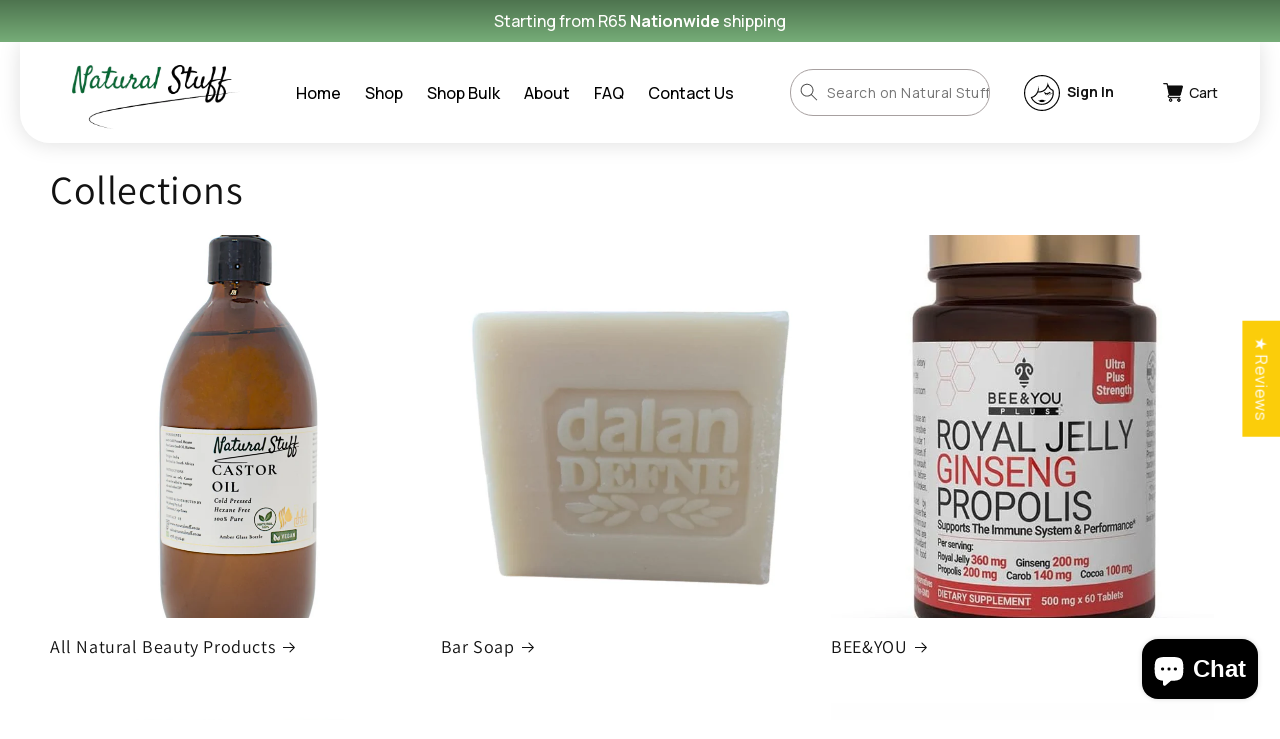

--- FILE ---
content_type: text/css
request_url: https://www.naturalstuff.co.za/cdn/shop/t/19/assets/custom.css?v=103755240887807659791762340243
body_size: 15033
content:
@import"https://fonts.googleapis.com/css2?family=Manrope:wght@200..800&display=swap";@font-face{font-family:Rische;src:url(https://cdn.shopify.com/s/files/1/0755/4393/7267/files/Rische-Demo.woff2?v=1745563703) format("woff2"),url(https://cdn.shopify.com/s/files/1/0755/4393/7267/files/Rische-Demo.woff?v=1745563702) format("woff")}:root{--primary-font: "Manrope", sans-serif;--heading-font: "Rische", sans-serif}body{font-family:Manrope,sans-serif}.container{max-width:1600px;margin:0 auto}.main_announce_bar{background:linear-gradient(180deg,#4e744f,#8ac98c 150.29%);border:0;padding-block:14px}.main_announce_bar .announcement-bar .announcement-bar__message{min-height:unset;height:auto;padding-block:0}.main_announce_bar .announcement-bar .announcement-bar__message p{margin:0;font-weight:500;font-size:16px;line-height:normal;letter-spacing:0;font-family:var(--primary-font)}.header-wrapper{background:transparent}.header-wrapper header.header{padding-inline:26px!important;background:#fff3;box-shadow:0 1px 21px #dfdfdf;border-radius:0 0 30px 30px;grid-template-columns:auto auto auto;width:calc(100% - 40px);display:flex;justify-content:space-between;padding-block:14px;gap:0;position:relative}.header-wrapper header.header .header__heading-link{margin:0 0 -8px;max-width:200px;width:100%;padding:0}.header-wrapper header.header .header__inline-menu .header__menu-item{font-family:var(--primary-font);font-weight:500;font-size:16px;line-height:normal;letter-spacing:0;color:#000}.header-wrapper header.header .header__inline-menu .header__menu-item .header__active-menu-item{color:#36835c;text-underline-offset:8px;text-decoration-thickness:2px}.header-wrapper header.header .header__inline-menu .list-menu{gap:14px}.header-wrapper header.header .header__inline-menu{text-align:center}.header-wrapper header.header .header__icons .search-modal__form .field{background:#fff9;border:1px solid #A7A0A0;border-radius:50px;overflow:hidden;max-width:100%;width:100%;margin:0}.header-wrapper header.header .header__icons .search-modal__form .field:before,.header-wrapper header.header .header__icons .search-modal__form .field:after{display:none}.header-wrapper header.header .header__icons .search-modal__form .field input.search__input{padding:0;border:0;margin:0;width:100%;background-color:transparent;font-family:var(--promary-font);font-weight:400;font-size:14px;line-height:normal;letter-spacing:.5px}.header-wrapper header.header .header__icons .search-modal__form .field input.search__input::placeholder{opacity:1}.header-wrapper header.header .header__icons .search-modal__form .field input.search__input:focus{outline:none;box-shadow:none}.header-wrapper header.header .header__icons{width:auto;padding:0;justify-content:space-between;gap:10px}.header-wrapper header.header .header__icons a#cart-icon-bubble{margin:0;text-decoration:none;width:auto;height:auto}.header-wrapper header.header .header__icons .search-modal__form .field button.search__button{position:static;left:0;top:0;order:-1;background:transparent}.header-wrapper header.header .header__icons .search-modal__form .field .field__label{display:none}.header-wrapper header.header .header__icons .search-modal__form .field button.reset__button{right:0;background-color:#fff}.header-wrapper header.header .header__icons .search-modal__form{max-width:270px;width:100%;position:static}.header-wrapper header.header .header__icons .header__icon--account{width:160px;height:auto;text-decoration:none}.header-wrapper header.header .header__icons .header__icon--account span.visually-hidden{height:auto}.header-wrapper header.header .header__icons .header__icon--account span.svg-wrapper{width:36px;height:36px;margin-right:7px}.header-wrapper header.header .header__icons .header__icon--account span.account_text p{margin:0;font-family:var(--primary-font);font-weight:600;font-size:10px;line-height:normal;letter-spacing:0}.header-wrapper header.header .header__icons .header__icon--account span.account_text p strong:first-child{display:block;font-family:var(--primary-font);font-weight:700;font-size:14px;line-height:normal;letter-spacing:0;margin-bottom:3px}.header-wrapper header.header .header__icons .header__icon--cart span.svg-wrapper{width:23px;height:23px;margin-right:8px}.header-wrapper header.header .header__icons .header__icon--cart .header_cart_text{margin:0;font-family:var(--primary-font);font-weight:500;font-size:14px;line-height:normal;letter-spacing:0}.header-wrapper header.header .header__icons div:empty{display:none}.header-wrapper header.header .header__icons a#cart-icon-bubble .cart-count-bubble{position:absolute;top:7px;right:20px;left:auto;background-color:#096633;color:#fff;display:flex;align-items:center;justify-content:center;line-height:normal;font-weight:600;font-size:10px}.header-wrapper header.header .header__icons .header__icon--cart span.svg-wrapper svg{width:22px!important;height:auto;display:inline-block!important;min-width:20px;margin-right:6px}.header-wrapper header.header .header__icons .header__icon--cart span.svg-wrapper{width:23px;height:23px;margin-right:8px;margin-left:12px}.main_home_banner .container,.main_benifit_section .container,.cc-scrolling-banner .main_brand_section .container,.main_featured_product .container,.collection .collection__title.title-wrapper,.collection .slider-mobile-gutter,.home_natural_beauty .page-width,.home_offer_section .banner__content,.home_bottom_section .banner__content,.main_footer .footer__content-top.page-width{width:calc(100% - 40px)}.collection .slider-mobile-gutter,.home_natural_beauty .page-width,.home_offer_section .banner__content,.home_bottom_section .banner__content,.main_footer .footer__content-top.page-width{padding-inline:0}.main_home_banner .section_banner{min-height:970px;background-position:center;background-repeat:no-repeat;background-size:cover;display:flex;align-items:flex-end;margin-top:-140px;position:relative;z-index:1}.main_home_banner .section_banner:before{content:"";position:absolute;right:0;top:0;width:220px;height:440px;z-index:-1;background-image:url(https://cdn.shopify.com/s/files/1/0755/4393/7267/files/banner-leafpng.png?v=1745995199);background-position:right;background-repeat:no-repeat;background-size:contain}.main_home_banner .inner_banner_contnet{display:flex;align-items:center;justify-content:center;padding-block:0 50px;margin-inline:auto}.main_home_banner .inner_banner_contnet .right_banner_image img{width:100%;height:auto}.main_home_banner .inner_banner_contnet .left_banner_content{max-width:570px;width:100%}.main_home_banner .inner_banner_contnet .left_banner_content h1{margin:0;font-weight:400;font-size:64px;line-height:81px;letter-spacing:0;font-family:var(--heading-font);width:calc(100% - 32px);-webkit-text-stroke:.6px #2C2C2C}.main_home_banner .inner_banner_contnet .left_banner_content h1 span{color:#096633}.main_home_banner .inner_banner_contnet .left_banner_content p{margin:0}.main_home_banner .inner_banner_contnet .left_banner_content .main_banner_content{display:block;font-family:var(--promary-font);font-weight:400;font-size:22px;line-height:36px;letter-spacing:0;color:#373737;margin-block:30px 50px}.main_home_banner .inner_banner_contnet .left_banner_content .main_banner_content strong{display:block}.main_home_banner .inner_banner_contnet .left_banner_content a{display:inline-flex;font-family:var(--primary-font);font-weight:700;font-size:20px;line-height:28px;letter-spacing:0;text-decoration:none;padding:14px 46px;align-items:center;gap:14px;border-radius:10px;transition:.3s ease-in-out}.main_home_banner .inner_banner_contnet .left_banner_content a:hover{background-color:transparent!important;color:#61bf35!important;box-shadow:0 0 0 2px #61bf35}.main_home_banner .inner_banner_contnet .left_banner_content a span.button_icon{display:flex}.main_home_banner .inner_banner_contnet .right_banner_image{flex:1}.main_home_banner .inner_banner_contnet .left_banner_content a:hover svg path{fill:#61bf35}.main_benifit_section .global_columns{gap:25px;padding-block:120px 100px}.main_benifit_section .global_columns .parent_icon_text .global_bg_cols{background:#fff;box-shadow:0 1px 5px #00000024;border-radius:12px;text-align:center;height:100%;padding-inline:15px;padding-bottom:38px}.main_benifit_section .global_columns .parent_icon_text .global_bg_cols .all_icon{width:60px;height:60px;background:#197744;border:3px solid #FFFFFF;box-shadow:0 1px 2px 1px #00000026;border-radius:9px;display:inline-flex;align-items:center;justify-content:center;margin-top:0;margin-bottom:0;position:relative;top:-28px}.main_benifit_section .global_columns .parent_icon_text .global_bg_cols .all_icon_content .inline-richtext{font-family:var(--heading-font);font-weight:400;font-size:20px;line-height:32px;letter-spacing:1px;text-align:center;margin:0}.cc-scrolling-banner .main_brand_section h2{margin:0 0 50px;text-align:center;font-family:var(--heading-font);font-weight:400;font-size:54px;line-height:normal;letter-spacing:0px;-webkit-text-stroke:.6px #2C2C2C}.cc-scrolling-banner .main_brand_section h2 p{margin:0}.main_brand_section .all_brands a{display:block;text-align:center}.main_brand_section .all_brands a img{transition:transform .2s}.main_brand_section .all_brands a img:hover{transform:scale(1.1)}.main_brand_section .all_brands .single_brand_image{display:flex;align-items:center;justify-content:center}.cc-scrolling-banner .main_brand_section{padding-block:80px 50px;box-shadow:0 0 1px #000;margin-bottom:70px}.custom_collection_list .main_collection_list{max-width:1920px;width:100%;margin-inline:auto}.custom_collection_list .main_collection_list .container{max-width:100%}.custom_collection_list .main_collection_list .swiper-wrapper .single_collection_column{display:grid;grid-template-columns:1fr 1fr;align-items:center;padding-left:20px;border-radius:20px!important;overflow:hidden;gap:10px}.custom_collection_list .main_collection_list .swiper-wrapper .single_collection_column .left_column_collection h3{font-family:var(--primary-font);font-weight:800;font-size:32px;line-height:normal;letter-spacing:0;margin:0;text-transform:uppercase}.custom_collection_list .main_collection_list .swiper-wrapper .single_collection_column .left_column_collection .sub_title_col{display:inline-block;font-family:var(--promary-font);font-weight:400;font-size:20px;line-height:22px;letter-spacing:0;color:#424242;margin-top:12px}.custom_collection_list .main_collection_list .swiper-wrapper .single_collection_column .left_column_collection .content_col p{margin:0;font-family:var(--primary-font);font-weight:400;font-size:16px;line-height:24px;letter-spacing:0;color:#666}.custom_collection_list .main_collection_list .swiper-wrapper .single_collection_column .left_column_collection a{display:inline-block;text-decoration:none;font-family:var(--promary-font);font-weight:800;font-size:18px;line-height:28px;letter-spacing:0;padding:16px 40px;border-radius:10px}.custom_collection_list .main_collection_list .swiper-wrapper .single_collection_column .left_column_collection a:hover{color:#61bf35;background-color:transparent;box-shadow:inset 0 0 0 2px #61bf35}.custom_collection_list .main_collection_list .swiper-wrapper .single_collection_column .left_column_collection a:hover svg path{fill:#61bf35}.custom_collection_list .main_collection_list .swiper-wrapper .single_collection_column .left_column_collection .content_col{display:inline-block;margin-block:15px 35px}.custom_collection_list .main_collection_list .swiper-wrapper .single_collection_column .left_column_collection a span.button_icon{margin-left:12px}.custom_collection_list .main_collection_list .swiper-wrapper .single_collection_column .right_collection_image{display:flex;height:100%}.custom_collection_list .main_collection_list .swiper-wrapper .single_collection_column .right_collection_image img{width:100%;height:430px;object-fit:cover;object-position:left}.collection .collection__title{padding-inline:0;margin-bottom:0;text-align:center}.collection .collection__title h2.title{margin:0 0 50px;text-align:center;font-family:var(--heading-font);font-weight:400;font-size:54px;line-height:normal;letter-spacing:0px;display:inline-block}.collection .collection__title h2.title:after{content:"";width:34px;height:34px;background-image:url(https://cdn.shopify.com/s/files/1/0755/4393/7267/files/heading-icon.svg?v=1745996444);background-position:center;background-repeat:no-repeat;background-size:contain;display:inline-block}.collection .collection__title h2.title:before{content:"";width:34px;height:34px;background-image:url(https://cdn.shopify.com/s/files/1/0755/4393/7267/files/heading-icon.svg?v=1745996444);background-position:center;background-repeat:no-repeat;background-size:contain;display:inline-block;transform:rotate(-180deg)}.main_home .collection .product-grid{gap:22px;display:grid;grid-template-columns:repeat(5,1fr)}.main_home .collection .product-grid .grid__item{width:100%;max-width:100%;background-color:#fff;padding:20px 10px;box-shadow:#0000001a 0 4px 12px;border-radius:10px}.collection .product-grid .grid__item .product-card-wrapper .card__inner .card__media img.motion-reduce{width:auto;height:260px;left:50%;transform:translate(-50%);bottom:10px;top:auto}.collection .product-grid .grid__item .product-card-wrapper .card__inner{--ratio-percent: unset !important;height:315px;border-radius:30px}.collection .product-grid .grid__item .product-card-wrapper .card__inner .card__media .discount_value{height:auto;right:13px;left:auto;z-index:1;width:auto;top:10px}.collection .product-grid .grid__item .product-card-wrapper .card__inner .card__media .discount_value span{background:#000;box-shadow:0 0 1px #00000029;font-family:var(--primary-font);font-weight:600;font-size:12px;line-height:18.93px;color:#fff;opacity:1;padding:6px 20px;border-radius:50px}.collection .product-grid .grid__item .product-card-wrapper .card__information span{display:inline-block;font-family:var(--primary-font);font-weight:500;font-size:12px;line-height:16px;letter-spacing:0;text-align:center}.collection .product-grid .grid__item .product-card-wrapper .card__information span span.jdgm-star{font-family:JudgemeStar}.collection .product-grid .grid__item .product-card-wrapper .card__information .card__heading{font-family:var(--heading-font);font-weight:500;font-size:18px;line-height:26px;letter-spacing:1px;color:#000;margin-block:8px;display:-webkit-box;-webkit-line-clamp:2;-webkit-box-orient:vertical;text-overflow:ellipsis;overflow:hidden;margin-bottom:12px}.collection .product-grid .grid__item .product-card-wrapper .card__information .jdgm-prev-badge span.jdgm-prev-badge__text{font-family:var(--primary-font);font-weight:500;font-size:12px;line-height:16px;letter-spacing:0;text-align:center;color:#606060;margin-left:5px}.collection .product-grid .grid__item .product-card-wrapper .card__content{display:block}.collection .product-grid .grid__item .product-card-wrapper .card__content .price_and_cart_btn{display:flex;align-items:center;justify-content:space-between}.collection .product-grid .grid__item .product-card-wrapper .card__content .price_and_cart_btn .quick-add{margin:0}.collection .product-grid .grid__item .product-card-wrapper .card__content .price_and_cart_btn .quick-add .quick-add__submit{padding:7px 16px;font-family:var(--primary-font);font-weight:800;font-size:14px;line-height:28px;letter-spacing:0;background:#191a19;color:#fff;border-radius:50px;display:inline-block;min-height:unset;transition:.3s ease-in-out}.collection .product-grid .grid__item .product-card-wrapper .card__content .price_and_cart_btn .quick-add .quick-add__submit:hover{background-color:transparent;color:#191a19;box-shadow:inset 0 0 0 1px #191a19}.collection .product-grid .grid__item .product-card-wrapper .card__content .price_and_cart_btn .quick-add .quick-add__submit:before,.collection .product-grid .grid__item .product-card-wrapper .card__content .price_and_cart_btn .quick-add .quick-add__submit:after{display:none}.collection .product-grid .grid__item .product-card-wrapper .card__content .price_and_cart_btn .price{width:auto}.collection .product-grid .grid__item .product-card-wrapper .card__content .price_and_cart_btn .price .price__sale .price-item--regular{font-family:var(--primary-font);font-weight:700;font-size:12px;line-height:12px;letter-spacing:0;text-decoration:line-through;color:#868686;margin:0}.collection .product-grid .grid__item .product-card-wrapper .card__content .price_and_cart_btn .price .price__sale .price-item--sale{font-family:var(--primary-font);font-weight:800;font-size:18px;line-height:28px;letter-spacing:0;color:#a21a00}.collection .product-grid .grid__item .product-card-wrapper .card__content .price_and_cart_btn .price .price__sale{display:flex;flex-direction:row-reverse;gap:6px}.collection .product-grid .grid__item .product-card-wrapper .card__content .card-information span.caption-large.light{display:none}.collection .product-grid .grid__item .product-card-wrapper .card__content .card__information{min-height:160px}.main_featured_product .grid_column{display:grid;grid-template-columns:1fr 1fr 1fr;align-items:center}.main_featured_product .grid_column .first_column h2{margin:0;font-family:var(--heading-font);font-weight:400;font-size:54px;line-height:74px;letter-spacing:0;-webkit-text-stroke:.6px #2C2C2C}.main_featured_product .grid_column .first_column a{display:inline-flex;align-items:center;font-family:var(--primary-font);font-weight:800;font-size:20.99px;line-height:49.86px;letter-spacing:0;color:#61bf35;text-decoration:none;justify-content:flex-end;gap:22px;margin-block:90px;position:relative;z-index:1}.main_featured_product .grid_column .first_column a:before{content:"";position:absolute;left:-40px;width:120px;height:120px;background:transparent;border:4px solid #61bf35;border-radius:50%;top:50%;transform:translateY(-50%);z-index:-1}.main_featured_product .grid_column .first_column span p{margin:0;font-family:var(--primary-font);font-weight:400;font-size:24px;line-height:38px;letter-spacing:0}.main_featured_product .grid_column .first_column a span.icon_btn{line-height:normal;background-color:#fff;padding-block:5px}.main_featured_product .grid_column .first_column .circel-shop{text-align:right;margin-right:60px}.main_featured_product .grid_column .third_column .product_feature{margin-top:50px}.main_featured_product .grid_column .third_column .product_benefit h5,.main_featured_product .grid_column .third_column .product_feature h5{margin:0 0 30px;font-family:var(--primary-font);font-weight:400;font-size:34px;line-height:32px;letter-spacing:0}.main_featured_product .grid_column .third_column .product_benefit ul,.main_featured_product .grid_column .third_column .product_feature ul{padding:0;list-style:none;margin-left:-38px;margin-block:0}.main_featured_product .grid_column .third_column .product_benefit ul li,.main_featured_product .grid_column .third_column .product_feature ul li{font-family:var(--primary-font);font-weight:500;font-size:18px;line-height:normal;letter-spacing:0;color:#000;display:flex;align-items:center;gap:15px;margin-top:20px}.main_featured_product .grid_column .third_column .product_benefit ul li .benefit_icon,.main_featured_product .grid_column .third_column .product_feature ul li .benefit_icon{display:flex;align-items:center}.main_featured_product .grid_column .second_column img{width:88%;height:auto;margin-inline:auto;display:block}.main_featured_product{padding-block:100px;position:relative;z-index:1}.main_featured_product:before{content:"";position:absolute;right:0;top:0;height:450px;width:240px;z-index:-1;background-image:url(https://cdn.shopify.com/s/files/1/0755/4393/7267/files/benefit-leaf.png?v=1745995735);background-position:right;background-repeat:no-repeat;background-size:contain;opacity:.13}.main_featured_product:after{content:"Natural Stuff";position:absolute;left:0;top:50%;transform:translateY(-50%);color:#e5e5e554;font-family:var(--heading-font);font-weight:400;font-size:11vw;line-height:178.52px;letter-spacing:0;text-transform:uppercase;max-width:880px;z-index:-1}.home_natural_beauty .image-with-text__grid .image-with-text__media-item:after,.home_natural_beauty .image-with-text__grid .image-with-text__media-item .image-with-text__media:after{display:none}.home_natural_beauty .image-with-text__grid .image-with-text__media-item .image-with-text__media,.home_natural_beauty .image-with-text__grid .image-with-text__media-item .image-with-text__media img{border:0}.home_natural_beauty .image-with-text__grid .image-with-text__text-item .image-with-text__heading{font-family:var(--heading-font);font-weight:400;font-size:64px;line-height:84px;letter-spacing:0;margin:0;-webkit-text-stroke:.6px #2C2C2C}.home_natural_beauty .image-with-text__grid .image-with-text__text-item .image-with-text__heading strong{font-weight:400;color:#096633;-webkit-text-stroke-color:#096633;display:inline-block;position:relative}.home_natural_beauty .image-with-text__grid .image-with-text__text-item .image-with-text__heading strong:before{content:"";width:100%;height:10px;position:absolute;bottom:0;left:0;background-image:url(https://cdn.shopify.com/s/files/1/0755/4393/7267/files/underline.svg?v=1745996832);background-position:center;background-repeat:no-repeat;background-size:contain}.home_natural_beauty .image-with-text__grid .image-with-text__text-item p.image-with-text__text{font-family:var(--primary-font);font-weight:400;font-size:34px;line-height:32px;letter-spacing:0;margin:26px 0}.home_natural_beauty .image-with-text__grid .image-with-text__text-item .image-with-text__text p{font-family:var(--primary-font);font-weight:400;font-size:18px;line-height:28px;letter-spacing:0;color:#2a2a2a}.home_natural_beauty .image-with-text__grid .image-with-text__text-item a.button{border-radius:10px;font-family:var(--primary-font);font-weight:800;font-size:18px;line-height:28px;letter-spacing:0;min-height:unset;padding:16px 40px;margin-top:50px;gap:12px;transition:.3s ease-in-out}.home_natural_beauty .image-with-text__grid .image-with-text__text-item a.button:hover{color:#61bf35!important;background-color:transparent!important;box-shadow:inset 0 0 0 2px #61bf35}.home_natural_beauty .image-with-text__grid .image-with-text__text-item a.button:before,.home_natural_beauty .image-with-text__grid .image-with-text__text-item a.button:after{visibility:hidden}.home_natural_beauty .image-with-text__grid .image-with-text__media-item .image-with-text__media img{object-fit:contain;width:100%}.home_natural_beauty .image-with-text__grid .image-with-text__text-item a.button:hover svg path{fill:#61bf35}.home_offer_section .banner__content .banner__box span.offer_sub_heading{font-family:var(--primary-font);font-weight:600;font-size:22px;line-height:40px;letter-spacing:0;background:linear-gradient(90deg,#fefefe54,#f8f6f6);display:inline-block;padding:8px 26px 8px 0;border-radius:0 20px 20px 0;background:linear-gradient(90deg,#e8eee821,#f4f4f4)}.home_offer_section .banner__content .banner__box{padding:0}.home_offer_section .banner__content .banner__box h2.banner__heading{font-family:var(--heading-font);font-weight:400;font-size:84px;line-height:114px;letter-spacing:0;-webkit-text-stroke:.6px #2C2C2C}.home_offer_section .banner__content .banner__box .banner__text p{font-family:var(--primary-font);font-weight:400;font-size:28px;line-height:28px;letter-spacing:0;margin:25px 0 40px}.home_offer_section .banner__content .banner__box .banner__buttons a.button{min-height:unset;font-family:var(--primary-font);font-weight:600;font-size:18px;line-height:28px;letter-spacing:0;padding:16px 40px;border-radius:10px;gap:12px;transition:.3s ease-in-out}.home_offer_section .banner__content .banner__box .banner__buttons a.button:hover{color:#383838!important;background-color:transparent!important;box-shadow:inset 0 0 0 2px #383838}.home_offer_section .banner__content .banner__box .banner__buttons a.button:before,.home_offer_section .banner__content .banner__box .banner__buttons a.button:after{visibility:hidden}.home_offer_section .banner__content .banner__box{max-width:900px!important}.home_offer_section .banner__content .banner__box .banner__buttons a.button:hover svg path{fill:#383838}.global_article_section{background-position:center;background-repeat:no-repeat;background-size:cover;display:flex;align-items:center;min-height:550px}.global_article_section .container{max-width:1920px;width:100%;position:relative}.global_article_section .inner_article_contnet .left_banner_image{position:absolute;left:0;top:40%;transform:translateY(-50%)}.global_article_section .right_banner_content{max-width:660px;width:100%;margin-inline:auto;position:relative;left:10%}.global_article_section .right_banner_content h2{margin:0;font-family:var(--heading-font);font-weight:400;font-size:58px;line-height:normal;letter-spacing:0;-webkit-text-stroke:.6px #2C2C2C}.global_article_section .right_banner_content h2 p,.global_article_section .right_banner_content h4 p,.global_article_section .right_banner_content span p{margin:0}.global_article_section .right_banner_content h4{font-family:var(--heading-font);font-weight:400;font-size:35px;line-height:normal;letter-spacing:0;margin:28px 0 26px;-webkit-text-stroke:.6px #2C2C2C}.global_article_section .right_banner_content span{font-family:var(--primary-font);font-weight:400;font-size:22px;line-height:28px;letter-spacing:0;margin:0;display:block;color:#000}.global_article_section .right_banner_content a{display:inline-block;background:#61bf35;font-family:var(--primary-font);font-weight:800;font-size:18px;line-height:28px;letter-spacing:0;text-decoration:none;padding:15px 40px;border-radius:10px;margin-top:60px;display:inline-flex;align-items:center;gap:9px;transition:.3s ease-in-out}.global_article_section .right_banner_content a:hover{background-color:transparent!important;color:#61bf35!important;box-shadow:inset 0 0 0 2px #61bf35}.global_article_section .right_banner_content a span.button_icon{height:16px;display:inline-block;width:16px;background-image:url(https://cdn.shopify.com/s/files/1/0755/4393/7267/files/right-arrow.svg?v=1745820398);background-position:center;background-repeat:no-repeat;background-size:contain;position:static}.global_article_section .right_banner_content a:hover span.button_icon{filter:brightness(0) saturate(100%) invert(69%) sepia(53%) saturate(599%) hue-rotate(53deg) brightness(86%) contrast(89%)}.home_bottom_section .banner__content .banner__box .banner__heading{font-family:var(--heading-font);font-weight:400;font-size:58px;line-height:88px;letter-spacing:0;max-width:520px;position:relative;left:40px;-webkit-text-stroke:.6px #2C2C2C}.main_footer{padding-top:100px!important}.main_footer .footer__blocks-wrapper .footer-block .footer-block__image-wrapper{max-width:280px!important;width:100%}.main_footer .footer__blocks-wrapper .footer-block .logo_below_text{font-family:var(--primary-font);font-weight:400;font-size:14px;line-height:20px;letter-spacing:0;text-align:left;color:#fff}.main_footer .footer__blocks-wrapper .footer-block .footer-block__newsletter .footer-block__heading{font-family:var(--primary-font);font-weight:600;font-size:20px;line-height:20px;letter-spacing:0;color:#fff;margin:0 0 18px}.main_footer .footer__blocks-wrapper .footer-block .footer-block__newsletter{margin-top:36px}.main_footer .footer__blocks-wrapper .footer-block .footer-block__newsletter .footer__newsletter .newsletter-form__field-wrapper{border:1px solid #FFFFFF;border-radius:10px;padding:7px;background:transparent;max-width:100%}.main_footer .footer__blocks-wrapper .footer-block .footer-block__newsletter .footer__newsletter .newsletter-form__field-wrapper .field{background:transparent;border:0}.main_footer .footer__blocks-wrapper .footer-block .footer-block__newsletter .footer__newsletter .newsletter-form__field-wrapper .field:before,.main_footer .footer__blocks-wrapper .footer-block .footer-block__newsletter .footer__newsletter .newsletter-form__field-wrapper .field:after{visibility:hidden}.main_footer .footer__blocks-wrapper .footer-block .footer-block__newsletter .footer__newsletter .newsletter-form__field-wrapper .field label{color:#fff;font-family:var(--primary-font);font-weight:400;font-size:16px;line-height:18px;letter-spacing:0;left:8px;display:none}.main_footer .footer__blocks-wrapper .footer-block .footer-block__newsletter .footer__newsletter .newsletter-form__field-wrapper .field input{background:transparent;font-family:var(--primary-font);font-weight:400;font-size:16px;line-height:18px;letter-spacing:0;color:#fff;padding-block:1.5rem!important;padding-right:7px;padding-left:6px}.main_footer .footer__blocks-wrapper .footer-block .footer-block__newsletter .footer__newsletter .newsletter-form__field-wrapper .field input::placeholder{opacity:1;color:#fff}.main_footer .footer__blocks-wrapper .footer-block .footer-block__newsletter .footer__newsletter .newsletter-form__field-wrapper .field input:focus{box-shadow:none}.main_footer .footer__blocks-wrapper .footer-block.footer-block--menu h2.footer-block__heading{font-family:var(--heading-font);font-weight:400;font-size:30px;line-height:30px;letter-spacing:0;color:#fff;-webkit-text-stroke:.3px #fff}.main_footer .footer__blocks-wrapper .footer-block.footer-block--menu .footer-block__details-content .list-menu__item{font-family:var(--primary-font);font-weight:400;font-size:18px;line-height:38px;letter-spacing:0;color:#fff;position:relative}.main_footer .footer__blocks-wrapper .footer-block.footer-block--menu .footer-block__details-content .list-menu__item:before{content:"";display:inline-block;width:12px;height:12px;background-image:url(https://cdn.shopify.com/s/files/1/0755/4393/7267/files/right-arrow.svg?v=1745820398);background-position:center;background-repeat:no-repeat;background-size:contain;margin-right:12px}.main_footer .footer__blocks-wrapper .footer-block.footer-block--menu .footer-block__details-content .list-menu__item.list-menu__item--active{font-weight:800;text-decoration:none}.main_footer .footer__blocks-wrapper .footer-block .footer-block__details-content h4{font-family:var(--heading-font);font-weight:400;font-size:30px;line-height:40px;letter-spacing:0;color:#fff;-webkit-text-stroke:.3px #fff;margin:0 0 25px}.main_footer .footer__blocks-wrapper .footer-block .footer-block__details-content .all_social_icons a{background:linear-gradient(180deg,#61bf35,#57a831,#337415);display:inline-flex;width:38px;height:38px;border-radius:50%;align-items:center;justify-content:center;margin-right:5px}.main_footer .footer__blocks-wrapper .footer-block .footer-block__details-content .all_social_icons a img{height:18px;width:auto}.main_footer .footer__blocks-wrapper .block_1_number .custom_footer_block{padding-right:60px}.main_footer .footer__content-top{padding-inline:10px}.main_footer .footer__content-bottom{max-width:1600px;margin-inline:auto;padding-inline:10px}.main_footer .footer__content-bottom .footer__content-bottom-wrapper{padding-inline:0;display:block}.main_footer .footer__content-bottom .footer__content-bottom-wrapper .footer__copyright{margin:0;display:flex;align-items:center}.main_footer .footer__content-bottom .footer__content-bottom-wrapper .footer__copyright ul.policies{margin-left:auto;list-style:none}.main_footer .footer__content-bottom .footer__content-bottom-wrapper .footer__copyright ul.policies .copyright__content a{font-family:var(--primary-font);font-weight:500;font-size:16px;line-height:normal;letter-spacing:0;color:#fff}.main_footer .footer__content-bottom .footer__content-bottom-wrapper .footer__copyright ul.policies li:before{font-size:36px;line-height:20px;color:#fff}.main_footer .footer__content-bottom .footer__content-bottom-wrapper .footer__copyright .copyright__content{font-family:var(--primary-font);font-weight:500;font-size:16px;line-height:100%;letter-spacing:0;color:#fff}.main_footer .footer__content-bottom{border-color:#ffffff4d}.main_footer .footer__blocks-wrapper .footer-block .footer-block__newsletter .footer__newsletter .newsletter-form__field-wrapper button{width:65%;height:auto;background:#1f1f1f;font-family:var(--primary-font);font-weight:800;font-size:16px;line-height:28px;letter-spacing:0;color:#fff;border-radius:10px;padding:10px 0;position:static;display:inline-block}.main_footer .footer__blocks-wrapper .footer-block .footer-block__newsletter .footer__newsletter .newsletter-form__field-wrapper button:hover{background:#61bf35}.custom_collection_list .main_collection_list .all_collections .swiper-button-next,.custom_collection_list .main_collection_list .all_collections .swiper-button-prev{border:2px solid #191A19;width:50px;height:50px;border-radius:50%;display:inline-flex;align-items:center;justify-content:center;background-position:center;background-repeat:no-repeat;background-size:50%}.custom_collection_list .main_collection_list .all_collections .swiper-button-next{background-image:url(/cdn/shop/files/slider-right.svg?v=1746004514);right:8%}.custom_collection_list .main_collection_list .all_collections .swiper-button-prev{background-image:url(/cdn/shop/files/slider-left.svg?v=1746004669);left:8%}.custom_collection_list .main_collection_list .all_collections .swiper-button-next:after,.custom_collection_list .main_collection_list .all_collections .swiper-button-prev:after{display:none}.custom_collection_list .main_collection_list .swiper-wrapper .single_collection_column .left_column_collection{padding-block:20px}.home_review_section .shopify-app-block>div{width:100%;max-width:100%!important}.home_review_section .jdgm-carousel-title-and-link h2.jdgm-carousel-title{display:none}.home_review_section .review_app_title{text-align:center!important;font-family:var(--heading-font);font-weight:400;font-size:54px;line-height:normal;letter-spacing:0;max-width:700px;margin-inline:auto;margin-block:0}.home_review_section .jdgm-carousel-title-and-link span.jdgm-all-reviews-rating-wrapper{display:none}.home_review_section .jdgm-carousel-title-and-link{padding:0;margin-bottom:52px}.home_review_section section.jdgm-carousel .jdgm-carousel__item-wrapper .jdgm-carousel-item .jdgm-carousel-item__inner-wrapper{box-shadow:none;border:2px solid #EDEDED;border-radius:10px;padding:0;display:flex;flex-direction:column}.home_review_section section.jdgm-carousel .jdgm-carousel__item-wrapper .jdgm-carousel-item .jdgm-carousel-item__inner-wrapper .jdgm-carousel-item__review{padding:22px;height:auto}.home_review_section section.jdgm-carousel .jdgm-carousel__item-wrapper .jdgm-carousel-item .jdgm-carousel-item__inner-wrapper .jdgm-carousel-item__reviewer-name-wrapper{padding:15px 22px;border-top:1px solid #aeaeae57;margin-top:auto}.home_review_section section.jdgm-carousel .jdgm-carousel__item-wrapper .jdgm-carousel-item .jdgm-carousel-item__inner-wrapper .jdgm-carousel-item__reviewer-name-wrapper .jdgm-carousel-item__reviewer-name{font-family:var(--promary-font);font-weight:400;font-size:16px;line-height:28px;letter-spacing:0;color:#000}.home_review_section section.jdgm-carousel .jdgm-carousel__item-wrapper .jdgm-carousel-item .jdgm-carousel-item__inner-wrapper .jdgm-carousel-item__review .jdgm-carousel-item__review-body p{font-family:var(--promary-font);font-weight:300;font-size:16px;line-height:24px;letter-spacing:.5px;color:#4b4b4b;margin-top:7px}.home_review_section section.jdgm-carousel .jdgm-carousel__item-wrapper .jdgm-carousel-item .jdgm-carousel-item__inner-wrapper .jdgm-carousel-item__review .jdgm-carousel-item__review-title{font-family:var(--promary-font);font-weight:600;font-size:16px;line-height:28px;letter-spacing:0;color:#000}.home_review_section{padding-block:40px}.home_review_section .shopify-app-block .jdgm-carousel-wrapper{padding-top:0}.home_review_section .review_app_title span{display:inline-block;position:relative;background-image:url(/cdn/shop/files/outline.svg?v=1746104411);background-position:center;background-repeat:no-repeat;background-size:100%;padding:14px 30px}.header-wrapper header.header .header__icons .header__icon--account account-icon{align-items:center}.custom_collection_banner .section_banner{min-height:700px;background-position:bottom center;background-repeat:no-repeat;background-size:cover;display:flex;align-items:center;margin-top:-140px;position:relative;z-index:1}.custom_collection_banner .section_banner:before{content:"";position:absolute;right:0;top:0;width:220px;height:440px;z-index:-1;background-image:url(https://cdn.shopify.com/s/files/1/0755/4393/7267/files/banner-leafpng.png?v=1745995199);background-position:right;background-repeat:no-repeat;background-size:contain}.custom_collection_banner .section_banner .container{width:calc(100% - 40px)}.custom_collection_banner .section_banner .inner_banner_contnet .left_banner_content h1{margin:0;font-weight:400;font-size:44px;line-height:64px;letter-spacing:0;font-family:var(--heading-font);width:calc(100% - 32px);-webkit-text-stroke:.6px #2C2C2C;max-width:475px}.custom_collection_banner .section_banner .inner_banner_contnet .left_banner_content span.main_banner_content p{font-family:var(--promary-font);font-weight:400;font-size:16px;line-height:26px;letter-spacing:0;margin:20px 0 34px;max-width:375px}.custom_collection_banner .section_banner .inner_banner_contnet .left_banner_content a{font-family:var(--promary-font);font-weight:800;font-size:20px;line-height:28px;letter-spacing:0;text-decoration:none;padding:15px 35px;display:inline-flex;border-radius:10px;margin-right:20px;border:1px solid #096633;align-items:center;transition:.3s ease-in-out}.custom_collection_banner .section_banner .inner_banner_contnet .left_banner_content a:hover{background-color:transparent!important;color:#096633!important}.custom_collection_banner .section_banner .inner_banner_contnet .left_banner_content a span.button_icon{display:inline-flex;margin-left:10px}.custom_collection_banner .section_banner .inner_banner_contnet .left_banner_content a span.button_icon svg{width:16px;height:auto}.custom_collection_banner .section_banner .inner_banner_contnet .left_banner_content a.additional_btn .button_icon svg path{fill:#096633}.custom_collection_banner .section_banner .inner_banner_contnet .left_banner_content a:hover span.button_icon svg path{fill:#096633}.custom_collection_banner .section_banner .inner_banner_contnet .left_banner_content a.additional_btn:hover{background-color:#096633!important;color:#fff!important}.custom_collection_banner .section_banner .inner_banner_contnet .left_banner_content a.additional_btn:hover svg path{fill:#fff!important}.custom_collection_banner .section_banner .inner_banner_contnet .left_banner_content{margin-top:80px}.collection ul#product-grid{row-gap:70px}.facets__form-vertical .active-facets-desktop h2.facets__heading{font-weight:700;font-family:var(--promary-font);color:#000;font-size:16px;text-transform:uppercase}.facets__form-vertical .facets__summary .facets__summary-label,.facets__form-vertical .facets__summary span{font-family:var(--promary-font);font-weight:800;font-size:16px;line-height:16px;letter-spacing:0;text-align:center;text-transform:uppercase;color:#454545}.facets__form-vertical .facets__display-vertical .facets-wrap.parent-wrap{margin:0;padding-right:0}.facets__form-vertical .facets__display-vertical .facets-wrap.parent-wrap li.list-menu__item .facets__label{font-family:var(--promary-font);font-weight:500;font-size:14px;line-height:normal;letter-spacing:0;color:#626262}.collection{margin-bottom:100px}.pagination-wrapper .pagination ul.pagination__list{border:1px solid #A8A8A8;border-radius:6px;padding:18px 10px;gap:10px;position:relative}.pagination-wrapper .pagination ul.pagination__list li{margin:0;max-width:unset;flex:unset;display:flex}.pagination-wrapper .pagination ul.pagination__list li .pagination__item{width:32px;height:30px;background:transparent;opacity:1;font-weight:500;font-size:16px;line-height:normal;letter-spacing:0;font-family:var(--promary-font);color:#717171;border-radius:6px}.pagination-wrapper .pagination ul.pagination__list li .pagination__item.pagination__item--current{background:#332f34;color:#fff}.pagination-wrapper .pagination ul.pagination__list li .pagination__item:after{visibility:hidden}.pagination-wrapper .pagination ul.pagination__list li:has(.pagination__item--prev){position:absolute;right:25px}.pagination-wrapper .pagination ul.pagination__list li:has(.pagination__item--next){position:absolute;left:25px}.pagination-wrapper .pagination ul.pagination__list li .pagination__item .svg-wrapper svg.icon{margin:0;height:10px;color:#212121}.pagination-wrapper .pagination ul.pagination__list li .pagination__item-arrow span.svg-wrapper{width:auto;font-weight:500;font-size:16px;line-height:22px;letter-spacing:0;color:#000;gap:8px}.pagination-wrapper .pagination ul.pagination__list li .pagination__item-arrow{width:auto}.custom-collection-page .facets-vertical.page-width{padding-inline:0;width:calc(100% - 40px);position:relative}.custom-collection-page .facets-vertical-sort{padding-inline:0;width:calc(100% + -0px)}.custom-collection-page .facets-vertical.page-width aside.facets-wrapper .shop_title{font-family:var(--primary-font);font-weight:700;font-size:34px;line-height:35.93px;letter-spacing:0;margin:0;text-transform:uppercase}.custom-collection-page .facets-vertical.page-width aside.facets-wrapper .collection_breadcrumbs .breadcrumbs__list{display:flex;padding:0;margin:12px 0 30px;list-style:none;gap:14px}.custom-collection-page .facets-vertical.page-width aside.facets-wrapper .collection_breadcrumbs .breadcrumbs__list .breadcrumbs__item a{font-family:var(--primary-font);font-weight:500;font-size:14px;line-height:12px;letter-spacing:.5px;color:#626262;text-decoration:none}.custom-collection-page .facets-vertical-sort{margin-bottom:50px;background:#f9f9f9;border-radius:12px;padding:20px 30px}.custom-collection-page .facets-vertical-sort .product-count-vertical .product-count__text{font-family:var(--promary-font);font-weight:400;font-size:16px;line-height:18.93px;letter-spacing:0}.custom-collection-page .facets-vertical-sort form.facets-vertical-form .facet-filters__label{font-family:var(--promary-font);font-weight:600;font-size:16px;line-height:18.93px;letter-spacing:0}.custom-collection-page .facets-vertical-sort form.facets-vertical-form .select select.facet-filters__sort{border:.8px solid #816F54;border-radius:6px;font-family:var(--promary-font);font-weight:400;font-size:16px;line-height:18.93px;letter-spacing:0;color:#000;padding:10px 50px 10px 14px;min-width:165px}.custom-collection-page .facets-vertical-sort form.facets-vertical-form .select .svg-wrapper{width:auto;height:auto;top:50%;transform:translateY(-50%);right:12px}.custom-collection-page .facets-vertical-sort form.facets-vertical-form .select .svg-wrapper svg.icon{width:15px;height:auto}.custom-collection-page .facets-vertical-sort form.facets-vertical-form .select select.facet-filters__sort:focus-visible{box-shadow:none;outline:none}.custom-collection-page .facets-vertical-sort form.facets-vertical-form{align-items:center}.facets__form-vertical .facets__display-vertical .price-slider-container .slider-inputs .curr-input span{display:none}.facets__form-vertical .facets__display-vertical .price-slider-container .slider-inputs{display:grid;grid-template-columns:1fr 1fr}.facets__form-vertical .facets__display-vertical .price-slider-container .slider-inputs .curr-input{text-align:left}.facets__form-vertical .facets__display-vertical .price-slider-container .slider-inputs .curr-input:last-child{text-align:right}.facets__form-vertical .facets__display-vertical .price-slider-container .slider-inputs .curr-input input{margin:0;text-align:center;display:inline-block;font-family:var(--promary-font);color:#838383!important;border:2px solid #D3D3D3;border-radius:4px;height:auto;padding:2px 0!important;min-width:unset!important;max-width:max-content!important;width:76px}.facets__form-vertical .facets__display-vertical .price-slider-container .slider-track{background:#096633!important}.facets__form-vertical .facets__display-vertical .price-slider-container input[type=range]::-webkit-slider-thumb{background:#096633}.custom_collection_banner .section_banner .inner_banner_contnet .left_banner_content .main_banner_content{display:block}.custom-collection-page .facets-vertical-sort form.facets-vertical-form{align-items:center;justify-content:space-between}.custom-collection-page .facets-vertical-sort .product-count-vertical{margin:0}.custom-collection-page .facets-vertical-sort form.facets-vertical-form .facet-filters.sorting{padding-left:0}.custom-collection-page .facets-vertical-sort .grid_list{display:flex;gap:22px;align-items:center}.custom-collection-page .facets-vertical-sort .grid_list span{display:flex;cursor:pointer}.collection ul#product-grid.list_col{row-gap:25px}.collection ul#product-grid.list_col li.grid__item{width:100%;max-width:100%}.collection ul#product-grid.list_col li.grid__item .product-card-wrapper .card{display:grid;grid-template-columns:280px 1fr;gap:28px;border:2px solid #ededed;border-radius:18px;padding-right:40px;overflow:hidden}.collection ul#product-grid.list_col li.grid__item .product-card-wrapper .card .card__content .price_and_cart_btn{display:inline-block}.collection ul#product-grid.list_col li.grid__item .product-card-wrapper .card .card__content .price_and_cart_btn .quick-add{margin-top:22px}.collection ul#product-grid.list_col li.grid__item .product-card-wrapper .card .card__inner{border-radius:0}.collection ul#product-grid.grid_col{display:grid;grid-template-columns:repeat(3,1fr);column-gap:30px}.collection ul#product-grid.grid_col li.grid__item{width:100%;max-width:100%;background-color:#fff;padding:20px 10px;box-shadow:#0000001a 0 4px 12px;border-radius:10px}.custom-collection-page .facets-vertical.page-width aside.facets-wrapper .search-modal__form .field{background:#fff;border:1px solid #DDDDDD;border-radius:6px;overflow:hidden}.custom-collection-page .facets-vertical.page-width aside.facets-wrapper .search-modal__form .field:before,.custom-collection-page .facets-vertical.page-width aside.facets-wrapper .search-modal__form .field:after{visibility:hidden}.custom-collection-page .facets-vertical.page-width aside.facets-wrapper .search-modal__form .field input.search__input{margin:0;padding:0 80px 0 10px;font-family:var(--primary-font);font-weight:500;font-size:14px;line-height:100%;letter-spacing:0}.custom-collection-page .facets-vertical.page-width aside.facets-wrapper .search-modal__form .field .search__button{background:#8ac98c;border-radius:6px}.custom-collection-page .facets-vertical.page-width aside.facets-wrapper .search-modal__form .field .search__button{background:#8ac98c;border-radius:6px;top:0;right:0;height:100%}.custom-collection-page .facets-vertical.page-width aside.facets-wrapper .search-modal__form .field .search__button svg.icon{color:#fff}.custom-collection-page .facets-vertical.page-width aside.facets-wrapper .search-modal__form .field label.field__label{display:none}.custom-collection-page .facets-vertical.page-width aside.facets-wrapper .search-modal__form .field input.search__input::placeholder{opacity:1}.custom-collection-page .facets-vertical.page-width aside.facets-wrapper .search-modal__form{margin-bottom:15px}.custom-collection-page .facets-vertical.page-width aside.facets-wrapper .search-modal__form .predictive-search.predictive-search--header{top:164px;left:0;width:100%}.instagram_header{max-width:1600px;margin-inline:auto;width:calc(100% - 40px)}.instagram_header .inned_header{display:flex;align-items:center;justify-content:space-between;padding-top:100px;padding-bottom:80px}.instagram_header .inned_header .left_headings .review_app_title{font-weight:400;font-size:26px;line-height:28px;letter-spacing:0;text-transform:uppercase;margin:0 0 12px}.instagram_header .inned_header .left_headings h2{font-family:var(--heading-font);font-weight:400;font-size:74px;line-height:normal;letter-spacing:0;margin:0;padding-bottom:22px;background-image:url(/cdn/shop/files/connect-underline.svg?v=1746530534);background-position:bottom center;background-repeat:no-repeat;background-size:contain}.instagram_header .inned_header .right_profile .profile{display:flex;align-items:center;gap:18px;margin-bottom:22px}.instagram_header .inned_header .right_profile .profile p{margin:0;font-family:var(--primary-font);font-weight:500;font-size:22px;line-height:28px;letter-spacing:0;color:#000}.instagram_header .inned_header .right_profile p{max-width:540px;margin:0;font-family:var(--primary-font);font-weight:400;font-size:16px;line-height:28px;letter-spacing:0}.instagram_header .inned_header .right_profile a{display:inline-flex;align-items:center;gap:10px;background:linear-gradient(90deg,#a500f1,#ff008d 31.73%,#fe2a56 66.83%,#fac634);font-family:var(--primary-font);font-weight:800;font-size:18px;line-height:28px;letter-spacing:0;color:#fff;text-decoration:none;padding:16px 34px;border-radius:6px;margin-top:38px}div#insta-feed h2{display:none}h2.review_app_title{text-align:center;margin-top:60px}h2.review_app_title a.load_more_btn{display:inline-block;margin-inline:auto;text-align:center;width:auto;background:#61bf35;font-family:var(--primary-font);font-weight:800;font-size:18px;line-height:28px;letter-spacing:0;color:#fff;text-decoration:none;padding:15px 50px;border-radius:10px;transition:.3s ease-in-out}h2.review_app_title a.load_more_btn:hover{background-color:transparent;color:#61bf35;box-shadow:inset 0 0 0 2px #61bf35}h2.review_app_title a.load_more_btn:after{content:"";display:inline-block;width:35px;height:10px;background-image:url(/cdn/shop/files/right-long-arrow.svg?v=1746531666);margin-left:10px;background-position:center;background-repeat:no-repeat;background-size:contain}h2.review_app_title a.load_more_btn:hover:after{filter:brightness(0) saturate(100%) invert(73%) sepia(12%) saturate(2177%) hue-rotate(55deg) brightness(85%) contrast(96%)}.product .product__info-wrapper .product__title h1{font-family:var(--heading-font);font-weight:400;font-size:34px;line-height:45px;letter-spacing:0;-webkit-text-stroke:.3px #2C2C2C}.product .product__info-wrapper .product-form__quantity .quantity__label{font-family:var(--promary-font);font-weight:600;font-size:16px;line-height:24px;letter-spacing:0;color:#000;margin-bottom:20px}.product .product__info-wrapper .product-form__quantity quantity-input.quantity:before,.product .product__info-wrapper .product-form__quantity quantity-input.quantity:after{visibility:hidden}.product .product__info-wrapper .product-form__quantity quantity-input.quantity .quantity__button{border:1px solid #323232;border-radius:5px;width:58px;min-height:55px;margin:0}.product .product__info-wrapper .product-form__quantity quantity-input.quantity .quantity__button .svg-wrapper{width:auto;height:auto}.product .product__info-wrapper .product-form__quantity quantity-input.quantity .quantity__button .svg-wrapper svg.icon{width:16px;height:auto}.product .product__info-wrapper .product-form__quantity quantity-input.quantity .quantity__input{font-family:var(--promary-font);font-weight:500;font-size:18px;line-height:24px;letter-spacing:0;color:#000}.product .product__info-wrapper .product-form .product-form__submit{background:#61bf35;font-family:var(--promary-font);font-weight:800;font-size:18px;line-height:24px;letter-spacing:0;color:#fff;text-transform:uppercase;border-radius:8px;min-height:55px;margin-bottom:0;transition:.3s ease-in-out}.product .product__info-wrapper .product-form .product-form__submit:hover{background-color:transparent;color:#61bf35;box-shadow:inset 0 0 0 2px #61bf35}.product .product__info-wrapper .product-form .product-form__submit:before,.product .product__info-wrapper .product-form .product-form__submit:after{visibility:hidden}.product .product__info-wrapper .product-form__quantity quantity-input.quantity{width:auto;max-width:175px}.product .product__info-wrapper .htusb-payment-badges .htusb-payment-badges__msg{font-family:var(--promary-font);font-weight:500;font-size:16px;line-height:24px;letter-spacing:0;color:#585858!important}.product .product__info-wrapper .price .price__sale{display:flex;align-items:center}.product .product__info-wrapper .price .price__sale .price-item--sale{order:-1;font-family:var(--promary-font);font-weight:800;font-size:26px;line-height:28px;letter-spacing:0;color:#a21a00;-webkit-text-stroke:.5px #A21A00}.product .product__info-wrapper .price .price__sale .price-item--regular{font-family:var(--promary-font);font-weight:700;font-size:18px;line-height:12px;letter-spacing:0;text-decoration:line-through;color:#868686}.product .product__info-wrapper .price .price__badge-sale{background:#a21a00;font-family:var(--promary-font);font-weight:700;font-size:14px;line-height:12px;letter-spacing:0;color:#fff;border-radius:6px;padding:8px 16px}.product .product__info-wrapper .price{margin-top:30px}.cstm-product-sec .page-width{padding-inline:0;width:calc(100% - 30px)}.cstm-product-sec .product__info-wrapper{padding:0}.cstm-product-sec .product{display:grid;grid-template-columns:1fr 1fr;gap:100px!important}.cstm-product-sec .product .product__media-wrapper,.cstm-product-sec .product .product__info-wrapper{max-width:100%!important;width:100%!important}.cstm-product-sec .product .product__media-wrapper .slider-mobile-gutter .product__media-list{background:#efefef;border-radius:35px;padding:35px}.product .product__info-wrapper .price .save_text{display:flex;align-items:center;gap:10px;margin-bottom:16px}.product .product__info-wrapper .price .save_text p{font-family:var(--promary-font);font-weight:500;font-size:12px;line-height:16px;letter-spacing:0;text-align:center;margin:0}.product .product__info-wrapper .policy_details{border:1px solid #C9C9C9;border-radius:10px;overflow:hidden;margin-block:26px;max-width:616px;width:100%}.product .product__info-wrapper .policy_details .shipping_block{background:linear-gradient(180deg,#fff,#efefef66);padding:20px}.product .product__info-wrapper .policy_details .shipping_block:not(:last-child){border-bottom:1px solid #B8B7B7}.product .product__info-wrapper .policy_details .shipping_block{background:linear-gradient(180deg,#fff,#efefef66);padding:16px 20px;display:grid;grid-template-columns:25px 1fr;align-items:flex-start;gap:20px}.product .product__info-wrapper .policy_details .shipping_block .left_icon{width:25px;height:auto;display:flex}.product .product__info-wrapper .policy_details .shipping_block .left_icon svg{width:100%;height:auto}.product .product__info-wrapper .policy_details .shipping_block .right_text h5{margin:0;font-family:var(--promary-font);font-weight:600;font-size:16px;line-height:24px;letter-spacing:0;color:#000}.product .product__info-wrapper .policy_details .shipping_block .right_text p{margin:7px 0 0;font-family:var(--promary-font);font-weight:400;font-size:14px;line-height:22px;letter-spacing:0}.related-products h2.related-products__heading{font-family:var(--heading-font);font-weight:400;font-size:54px;line-height:normal;letter-spacing:0;color:#2c2c2c;-webkit-text-stroke:.6px #2C2C2C;margin:0 0 50px}.cstm-product-sec .product .product__media-wrapper .slider-mobile-gutter .thumbnail-list li.thumbnail-list__item button.thumbnail{padding:14px;border:1px solid #E2E2E2;border-radius:8px}.cstm-product-sec .product .product__media-wrapper .slider-mobile-gutter .slider-button span.svg-wrapper{width:auto;height:auto}.cstm-product-sec .product .product__media-wrapper .slider-mobile-gutter .slider-button span.svg-wrapper svg.icon{width:20px;height:auto;color:#626262}.product .product__info-wrapper .fether-block .fether{padding:0;box-shadow:none;border:0}.product .product__info-wrapper .fether-block .fether .ft-slider__header{display:block}.product .product__info-wrapper .fether-block .fether .ft-slider__header h2.ft-slider__title{font-family:var(--heading-font);font-weight:400;font-size:24px;line-height:34px;letter-spacing:0;color:#2c2c2c;-webkit-text-stroke:.3px #2C2C2C;margin-bottom:30px}.hide_empty_compare_price .price__regular,.product .product__info-wrapper .price__container.smae_hide_price .price__regular,.product .product__info-wrapper .price__container.smae_hide_price .price__sale span s.price-item.price-item--regular{display:none}#judgeme_product_reviews .jdgm-row-stars .jdgm-widget-actions-wrapper a.jdgm-write-rev-link{margin-bottom:10px;background:#61bf35;border:0;font-family:var(--primary-font);font-weight:400;font-size:16px;line-height:16px;letter-spacing:0;color:#fff;text-transform:capitalize;border-radius:6px;padding:20px 0}.main_brand_section .all_brands .single_brand_image.single_7_brand a img{width:100%;max-width:110px}.main_brand_section .all_brands .single_brand_image.single_8_brand a img{width:100%;max-width:200px}.related-products{width:calc(100% - 40px)!important}.related-products .grid li.grid__item{background-color:#fff;padding:20px 10px;box-shadow:#0000001a 0 4px 12px;border-radius:10px;width:100%!important;max-width:100%!important}.related-products .grid{gap:22px;display:grid;grid-template-columns:repeat(4,1fr)}nav.breadcrumbs li.breadcrumbs__item a.breadcrumbs__link{color:#000}.template-search div#ProductGridContainer .grid{display:grid;grid-template-columns:repeat(3,1fr);gap:30px}.template-search div#ProductGridContainer .grid .grid__item{background-color:#fff;padding:20px 10px;box-shadow:#0000001a 0 4px 12px;border-radius:10px;width:100%;max-width:100%}.main_contact_page .main_home_banner .section_banner{min-height:620px}.main_contact_page .main_home_banner .inner_banner_contnet .right_banner_image img{width:28%!important}.main_contact_page .main_home_banner .inner_banner_contnet .left_banner_content h1{font-size:52px;line-height:70px}.main_contact_page .main_home_banner .inner_banner_contnet .left_banner_content .main_banner_content{margin-block:20px 20px!important}div#wpdMainContainer{max-width:950px;margin-block:100px}div#wpdMainContainer h2{margin:0!important}div#wpdMainContainer div#wpdHelpTextWrapper{margin-top:20px}#wpdMainContainer .wpd-signup-field input,#wpdMainContainer .wpd-signup-field select{margin:0;padding:14px 15px;font-family:var(--primary-font);font-weight:500;font-size:14px;line-height:100%;letter-spacing:0;border:1px solid #DDDDDD;border-radius:6px;min-height:unset;height:auto}#wpdMainContainer .wpd-signup-field select{opacity:1;color:#686868}div#wpdSubmitButtonWrapper button{background:#096633;font-family:Manrope;font-weight:800;font-size:18px;line-height:28px;letter-spacing:0;border-radius:8px;min-width:250px}div#wpdSubmitButtonWrapper button:hover{background:#61bf35}#wpdPrimaryContactFieldsWrapper,#wpdBusinessDetailFieldsWrapper,#wpdOtherDetailFieldsWrapper{row-gap:20px!important}#wpdMainContainer span.wpd-secondary-header{font-weight:600;color:#222}.wholesale_login_section{padding-block:60px}.wholesale_login_section .login_inner_section{text-align:center}.wholesale_login_section .login_inner_section span.login_text{display:block;padding-bottom:20px}.wholesale_login_section .login_inner_section a.login_custom{background:#096633}.wholesale_login_section .login_inner_section a.register_custom,.wholesale_login_section .login_inner_section a.login_custom:hover{background:#61bf35}.wholesale_login_section .login_inner_section a.register_custom:hover{background:#096633}.wholesale_login_section .login_inner_section a{color:#fff;padding:12px 20px;border-radius:10px;display:inline-block;margin-bottom:11px;text-decoration:none;width:100%;max-width:250px;font-size:18px;font-weight:500}.product .product__info-wrapper .fether-block .fether .ft-slider__wrapper{padding-inline:0;max-width:640px;margin-left:0;width:100%}.product .product__info-wrapper .fether-block .fether .ft-slider__content .ft-slider__list-wrapper{overflow:unset}.product .product__info-wrapper .fether-block .fether .ft-slider__content .ft-slider__list-wrapper .ft-slider-list{display:grid;cursor:auto!important;gap:16px}.product .product__info-wrapper .fether-block .fether .ft-slider__content .ft-slider__list-wrapper .ft-slider-list .ft-slider-item{width:100%;display:grid;grid-template-columns:22px 125px 1fr;align-items:center;gap:26px;border:0}.product .product__info-wrapper .fether-block .fether .ft-slider__content .ft-slider__list-wrapper .ft-slider-list .ft-slider-item .ft-checkbox{position:static;display:block}.product .product__info-wrapper .fether-block .fether .ft-slider__content .ft-slider__list-wrapper .ft-slider-list .ft-slider-item .ft-slider__item-info{display:block;padding:0}.product .product__info-wrapper .fether-block .fether .ft-slider__content .ft-slider__list-wrapper .ft-slider-list .ft-slider-item .ft-slider__item-info *{white-space:unset}.product .product__info-wrapper .fether-block .fether .ft-slider__content .ft-slider__list-wrapper .ft-slider-list .ft-slider-item a.ft-slider__item-media{background:#efefef;border:1px solid #CFCFCF;border-radius:10px;padding:10px}.product .product__info-wrapper .fether-block .fether .ft-slider__content .ft-slider__list-wrapper .ft-slider-list .ft-slider-item .ft-checkbox label:before{border:1px solid #868686;border-radius:3px}.product .product__info-wrapper .fether-block .fether .ft-slider__content .ft-slider__list-wrapper .ft-slider-list .ft-slider-item .ft-slider__item-info a{font-family:var(--heading-font);font-weight:400;font-size:16px;line-height:24px;letter-spacing:0;color:#000;-webkit-text-stroke:.2px #000000}.product .product__info-wrapper .fether-block .fether .ft-slider__content .ft-slider__list-wrapper .ft-slider-list .ft-slider-item .ft-slider__item-info .ft-slider__item-price b.ft-widget__price.ft-money{display:none}.product .product__info-wrapper .fether-block .fether .ft-slider__content .ft-slider__list-wrapper .ft-slider-list .ft-slider-item .ft-slider__item-info .ft-slider__item-price strong.ft-widget__price.ft-money{width:auto}.product .product__info-wrapper .fether-block .fether .ft-slider__content .ft-slider__list-wrapper .ft-slider-list .ft-slider-item .ft-slider__item-info .ft-slider__item-price{margin-block:11px}.product .product__info-wrapper .fether-block .fether .ft-slider__content .ft-slider__list-wrapper .ft-slider-list .ft-slider-item .ft-slider__item-info .ft-slider__item-price strong.ft-widget__price.ft-money{width:auto;font-family:var(--primary-font);font-weight:800;font-size:18px;line-height:28px;letter-spacing:0;color:#a21a00}.product .product__info-wrapper .fether-block .fether .ft-slider__content .ft-slider__list-wrapper .ft-slider-list .ft-slider-item .ft-slider__item-info .ft-slider__item-price i.ft-widget__price.ft-money{font-family:var(--primary-font);font-weight:700;font-size:12px;line-height:12px;letter-spacing:0;text-decoration:line-through;color:#868686;opacity:1}.product .product__info-wrapper .fether-block .fether .ft-slider__content .ft-slider__list-wrapper .ft-slider-list .ft-slider-item:not(:last-child) .ft-slider__item-info{border-bottom:1px solid #E0E0E0;padding-bottom:14px}.product .product__info-wrapper .fether-block .fether .ft-slider__content .ft-slider__list-wrapper .ft-slider-list .ft-slider-plus{display:none}#judgeme_product_reviews .jdgm-rev-widg__header h2.jdgm-rev-widg__title{font-family:var(--heading-font);font-weight:400;font-size:54px;line-height:100%;letter-spacing:0;color:#2c2c2c;-webkit-text-stroke:.6px #2C2C2C;margin-bottom:50px}#judgeme_product_reviews .jdgm-rev-widg__header .jdgm-row-stars .jdgm-rev-widg__summary .jdgm-star:before,#judgeme_product_reviews .jdgm-rev-widg__header .jdgm-row-stars .jdgm-histogram .jdgm-histogram__row .jdgm-histogram__star .jdgm-star:before,#judgeme_product_reviews .jdgm-rev-widg__body .jdgm-divider-top .jdgm-rev__content .jdgm-rev__rating span.jdgm-star:before{color:#ffa929}#judgeme_product_reviews .jdgm-rev-widg__header .jdgm-row-stars .jdgm-rev-widg__summary .jdgm-rev-widg__summary-text{font-family:var(--primary-font);font-weight:500;font-size:16px;line-height:16px;letter-spacing:0;text-align:left;color:#505050;margin-top:8px}#judgeme_product_reviews .jdgm-rev-widg__header .jdgm-row-stars .jdgm-widget-actions-wrapper .jdgm-ask-question-btn{margin-top:0;background:#61bf35;border:0;font-family:var(--primary-font);font-weight:400;font-size:16px;line-height:16px;letter-spacing:0;color:#fff;text-transform:capitalize;border-radius:6px;padding:20px 0}#judgeme_product_reviews .jdgm-rev-widg__header .jdgm-row-stars .jdgm-histogram .jdgm-histogram__row .jdgm-histogram__bar-content[style="width: 100%;"]{background:#61bf35}#judgeme_product_reviews .jdgm-rev-widg__body .jdgm-divider-top .jdgm-rev__header .jdgm-row-profile span.jdgm-rev__author{color:#212121;font-weight:600}#judgeme_product_reviews .jdgm-rev-widg__body .jdgm-divider-top .jdgm-rev__header .jdgm-row-profile .jdgm-rev__buyer-badge{background:#61bf35;padding-block:4px}#judgeme_product_reviews .jdgm-rev-widg__body .jdgm-divider-top .jdgm-rev__votes-inner span.jdgm-rev__thumb-btn:before{color:#000}#judgeme_product_reviews .jdgm-rev-widg__header .jdgm-row-stars .jdgm-rev-widg__summary .jdgm-rev-widg__summary-average .jdgm-link{color:#000}#judgeme_product_reviews{padding-top:60px}.product .product__info-wrapper .fether-block .fether .ft-slider__footer{margin-top:30px;background:transparent;border:1px solid #CFCFCF;border-radius:10px;padding:14px}.product .product__info-wrapper .fether-block .fether .ft-slider__footer:after{background:transparent}.product .product__info-wrapper .fether-block .fether .ft-slider__footer .ft-slider__info strong.ft-widget__total.ft-money{font-size:25px;display:inline-block;margin-bottom:10px;font-family:var(--primary-font)}.product .product__info-wrapper .fether-block .fether .ft-slider__footer .ft-slider__buttons-inner .ft-btn-add-to-cart{background:#61bf35;font-family:var(--promary-font);font-weight:800;font-size:18px;line-height:24px;letter-spacing:0;color:#fff;text-transform:uppercase;border-radius:8px;min-height:55px;opacity:1;border:0}.product .product__info-wrapper .fether-block .fether .ft-slider__footer .ft-slider__buttons-inner .ft-btn-add-to-cart span{color:#fff;font-size:16px;font-weight:600}.product .product__info-wrapper .fether-block .fether .ft-slider__footer .ft-slider__buttons-inner .ft-btn-buy-now{background:transparent;font-family:var(--promary-font);font-weight:800;font-size:18px;line-height:24px;letter-spacing:0;color:#fff;text-transform:uppercase;border-radius:8px;min-height:55px;opacity:1;border:0;box-shadow:inset 0 0 0 2px #61bf35}.product .product__info-wrapper .fether-block .fether .ft-slider__footer .ft-slider__buttons-inner .ft-btn-buy-now span{color:#61bf35;font-size:16px;font-weight:600}#judgeme_product_reviews .jdgm-rev-widg__sort-wrapper .jdgm-sort-dropdown-wrapper select.jdgm-sort-dropdown{padding:7px 32px 7px 12px;color:#212121}#judgeme_product_reviews .jdgm-rev-widg__sort-wrapper .jdgm-sort-dropdown-wrapper select.jdgm-sort-dropdown:focus-visible{box-shadow:none;outline:none}#judgeme_product_reviews .jdgm-subtab .jdgm-subtab__name{color:#212121}#judgeme_product_reviews .jdgm-subtab .jdgm-subtab__name.jdgm--active{background-color:#212121;color:#fff}#judgeme_product_reviews .jdgm-row-profile span.jdgm-rev__author{color:#212121}#judgeme_product_reviews .jdgm-row-profile .jdgm-rev__icon:before{color:#212121}#judgeme_product_reviews .jdgm-quest__answers .jdgm-ans.jdgm--done-setup{background:#efefef}#judgeme_product_reviews .jdgm-quest__answers .jdgm-ans.jdgm--done-setup .jdgm-rev__body a.jdgm-rev__body-read-more{color:#61bf35;font-weight:600}.collection .product-grid .grid__item .product-card-wrapper .st-wishlist-button{left:20px;right:auto;top:0;z-index:99999!important;width:28px;height:28px;background:#fff;border-radius:50%;box-shadow:0 1px 4px #00000029;display:inline-flex;align-items:center;justify-content:center;padding:4px;position:absolute;z-index:999!important;cursor:pointer}.collection .product-grid .grid__item .product-card-wrapper .st-wishlist-button span.st-number{right:-6px;top:-6px;left:auto;transform:unset;width:15px;height:15px;font-size:13px}.collection .product-grid .grid__item .product-card-wrapper .card__inner .card__badge{display:none}.collection .product-grid .grid__item .product-card-wrapper .card__information .jdgm-prev-badge__stars .jdgm-star:before,.product .product__info-wrapper .jdgm-prev-badge .jdgm-prev-badge__stars span.jdgm-star:before{color:#ffa929}.collection .product-grid .grid__item .product-card-wrapper .card__information span.jdgm-qa-badge,.product .product__info-wrapper .jdgm-prev-badge span.jdgm-qa-badge{display:none}.about_us_natural .header_section_content{text-align:center;max-width:1100px;margin-inline:auto;padding-block:80px 80px;width:100%}.about_us_natural .header_section_content h2{margin:0 0 32px;font-family:var(--heading-font);font-weight:400;font-size:44px;line-height:100%;letter-spacing:0;color:#2c2c2c;-webkit-text-stroke:.6px #2C2C2C}.about_us_natural .header_section_content span{display:block}.about_us_natural .header_section_content span p{margin:16px 0 0;font-family:var(--primary-font);font-weight:400;font-size:18px;line-height:28px;letter-spacing:0;color:#2a2a2a}.commitment_section .rich-text__blocks .rich-text__heading{font-family:var(--heading-font);font-weight:400;font-size:44px;line-height:58px;letter-spacing:0;text-align:center;color:#2c2c2c;-webkit-text-stroke:.6px #2C2C2C;margin-bottom:32px}.commitment_section .rich-text__blocks .rich-text__text p{font-family:var(--primary-font);font-weight:400;font-size:18px;line-height:30px;letter-spacing:0;color:#2a2a2a}.commitment_section{padding-block:40px}.botalife_section .page-width{padding-inline:0;width:calc(100% - 40px)}.botalife_section .image-with-text__text-item .image-with-text__heading{color:#1e461f;font-size:85px;line-height:normal;font-family:var(--primary-font);font-weight:600;letter-spacing:0}.botalife_section .image-with-text__text-item .image-with-text__text p{font-family:var(--primary-font);font-weight:400;font-size:18px;line-height:30px;letter-spacing:0}.botalife_section .image-with-text__text-item .list_icon ul{margin:0;padding:0;list-style:none}.botalife_section .image-with-text__text-item .list_icon ul li{font-family:var(--primary-font);font-weight:700;font-size:18px;line-height:28px;letter-spacing:0;color:#2a2a2a;display:flex;align-items:center;gap:20px;margin-block:22px}.botalife_section .image-with-text__text-item a.button:before,.botalife_section .image-with-text__text-item a.button:after{visibility:hidden}.botalife_section .image-with-text__text-item a.button{border-radius:10px;font-family:var(--primary-font);font-weight:700;font-size:20px;line-height:28px;letter-spacing:0;padding:16px 30px;gap:12px;box-shadow:inset 0 0 0 2px #61bf35;transition:.25s ease-in-out}.botalife_section .image-with-text__text-item a.button:hover{background-color:transparent!important;color:#61bf35!important}.botalife_section .image-with-text__text-item a.button:hover svg path{fill:#61bf35}.botalife_section{background-color:#f6f6f6;padding-block:50px}.botalife_section .image-with-text__grid{align-items:center}.botalife_section .image-with-text__grid .image-with-text__media{padding:0!important;border:0;position:relative}.botalife_section .image-with-text__grid .image-with-text__media img{position:static;width:60%;margin-inline:auto}.global_policy_column h2{text-align:center;font-family:var(--heading-font);font-weight:400;font-size:44px;line-height:58px;letter-spacing:0;margin:0}.global_policy_column .global_columns{display:grid;grid-template-columns:repeat(3,1fr);gap:40px;text-align:center;margin-top:65px}.global_policy_column .global_columns .parent_icon_text .global_bg_col .all_icon img{height:70px;width:auto;margin-bottom:18px}.global_policy_column .global_columns .parent_icon_text .global_bg_col .all_icon_content h3{font-family:var(--heading-font);font-weight:400;font-size:26px;line-height:32px;letter-spacing:0;color:#000;-webkit-text-stroke:.2px #000000;margin:0 0 20px}.global_policy_column .global_columns .parent_icon_text .global_bg_col .all_icon_content .multicolumn-card__info p{color:#5e5e5e;font-family:var(--primary-font);font-weight:400;font-size:16px;line-height:24px;letter-spacing:0;max-width:280px;margin-inline:auto}.global_policy_column{background-color:#f5f7ef;padding-block:60px 100px}.about_bottom_banner{min-height:780px!important;position:relative;z-index:1}.about_bottom_banner:before{content:"";position:absolute;right:0;top:0;width:220px;height:440px;z-index:1;background-image:url(https://cdn.shopify.com/s/files/1/0755/4393/7267/files/banner-leafpng.png?v=1745995199);background-position:top right;background-repeat:no-repeat;background-size:contain}.about_bottom_banner:after{content:"";position:absolute;left:0;top:100px!important;width:220px!important;height:400px!important;z-index:1!important;background-image:url(/cdn/shop/files/banner-leafpng2.png?v=1746600516)!important;background-position:top left!important;background-repeat:no-repeat!important;background-size:contain!important;opacity:1!important;background-color:transparent!important}.bottom_about_section .rich-text__wrapper .rich-text__text p{font-family:var(--primary-font);font-weight:400;font-size:18px;line-height:32px;letter-spacing:0;color:#2a2a2a}.bottom_about_section .rich-text__wrapper .rich-text__buttons a.button{background:#61bf35;border-radius:10px;font-family:var(--primary-font);font-weight:700;font-size:20px;line-height:28px;letter-spacing:0;padding:14px 40px;margin-top:18px;gap:12px;box-shadow:inset 0 0 0 2px #61bf35;transition:.25s ease-in-out}.bottom_about_section .rich-text__wrapper .rich-text__buttons a.button:hover{background-color:transparent;color:#61bf35}.bottom_about_section .rich-text__wrapper .rich-text__buttons a.button:hover svg path{fill:#61bf35}.bottom_about_section .rich-text__wrapper .rich-text__buttons a.button:before,.bottom_about_section .rich-text__wrapper .rich-text__buttons a.button:after{visibility:hidden}.bottom_about_section{padding-block:90px}.bottom_about_section .rich-text{padding-block:0}.jdgm-carousel-wrapper .jdgm-star.jdgm-star,.jdgm-carousel .jdgm-star.jdgm-star{background:transparent!important;padding:0!important;color:#f8d569!important}.review_block_count{display:flex;align-items:center;gap:15px;margin-top:55px;flex-wrap:wrap}.review_block_count .review_icon_count{display:flex}.review_block_count .review_right_content p{font-family:var(--primary-font);font-weight:600;font-size:12px;line-height:normal;letter-spacing:0;color:#474747}.review_block_count .review_right_content .star_count{font-family:var(--primary-font);font-weight:700;font-size:14px;line-height:normal;letter-spacing:0;color:#000;margin-bottom:5px}#st-wishlist-page .st-page-container{max-width:1600px}#st-wishlist-page h2{font-family:Rische;font-weight:400;font-size:54px;line-height:100%;letter-spacing:0;color:#000;-webkit-text-stroke:.6px #2C2C2C;margin:0 0 40px}#st-wishlist-page .st-page_products .st-product-card .st-product-card_form .st-product-card_title{max-height:unset;margin-bottom:20px}#st-wishlist-page .st-page_products .st-product-card .st-product-card_form .st-product-card_title a{font-family:Rische;font-weight:400;font-size:18px;line-height:26px;letter-spacing:0;height:auto;max-height:unset;min-height:unset;display:-webkit-box;-webkit-line-clamp:2;-webkit-box-orient:vertical;text-overflow:ellipsis;overflow:hidden}#st-wishlist-page .st-page_products .st-product-card .st-product-card_form .st-product-card_quantity .st-product-card_price{font-family:Manrope;font-weight:800;font-size:20px;line-height:28px;letter-spacing:0;color:#a21a00}#st-wishlist-page .st-page_products .st-product-card .st-product-card_form .st-atc-button{font-family:Manrope;font-weight:800;font-size:16px;line-height:28px;letter-spacing:0;color:#fff;background:#191a19;margin-top:20px}#st-wishlist-page .st-page_products .st-product-card .st-delete-button{background:#191a19;border-radius:50%}#st-wishlist-page .st-page_products .st-product-card .st-delete-button svg.st-icon{color:#fff;width:22px;height:auto}#st-wishlist-page{padding-block:40px}.main_benifit_section .global_columns .parent_icon_text .global_bg_cols .all_icon_content p{font-family:Manrope;font-weight:500;font-size:18px;line-height:24px;letter-spacing:0;color:#373737;margin:14px 0 0}.product .product__info-wrapper .htusb-ui-prod-boost-trust-wrapper{display:none!important}.product .product__info-wrapper .payment_icons p{margin:0 0 14px;font-family:Manrope;font-weight:500;font-size:16px;line-height:24px;letter-spacing:0;color:#585858}.product .product__info-wrapper .payment_icons .all_payment_icons img{width:auto;height:38px;margin-right:22px}.product .product__info-wrapper .product-form .st-wishlist-button{border:1px solid #989898;width:52px;height:52px;border-radius:5px;background:transparent}.product .product__info-wrapper .product-form .product-form__buttons{display:flex;align-items:center;gap:14px;max-width:100%}.product .product__info-wrapper .discount_value_count{font-family:Manrope;font-weight:400;font-size:12px;line-height:12px;letter-spacing:0;color:#000;display:flex;align-items:center;gap:10px}.product .product__info-wrapper .discount_value_count svg{width:15px;height:auto}.product .product__info-wrapper .product__info-container{max-width:100%}.header-wrapper header.header .header__icons .desktop-localization-wrapper{display:none}.main_about_body .main_home_banner .section_banner{min-height:820px}.shop_bulk_list .multicolumn-list .multicolumn-list__item .multicolumn-card{position:relative}.shop_bulk_list .multicolumn-list .multicolumn-list__item .multicolumn-card .multicolumn-card__info{position:absolute;bottom:22px;text-align:center;background:transparent;left:50%;transform:translate(-50%);padding:0;width:calc(100% - 3rem)}.shop_bulk_list .multicolumn-list .multicolumn-list__item .multicolumn-card .multicolumn-card__info a.link{margin:0;padding:8px 15px;font-family:Manrope;font-weight:700;font-size:16px;line-height:16px;letter-spacing:0;background:#fff;border-radius:6px}.shop_bulk_list .multicolumn-list .multicolumn-list__item .multicolumn-card .multicolumn-card__info a.link:hover{background:#096633;color:#fff}.shop_bulk_list .multicolumn-list .multicolumn-list__item:nth-child(2n) .multicolumn-card .multicolumn-card__info a.link{background:#096633;color:#fff}.shop_bulk_list .multicolumn-list .multicolumn-list__item:nth-child(2n) .multicolumn-card .multicolumn-card__info a.link:hover{background:#fff;color:#283828}.main_faq_page .banner,.main_blog_body .banner{margin-top:-100px}.main_faq_page .collapsible-content__wrapper .collapsible-content__header .collapsible-content__heading,.main_blog_body .main-blog h1{font-family:Rische;font-weight:400;font-size:44px;line-height:64px;letter-spacing:0;color:#272727;-webkit-text-stroke:.6px #272727;margin-bottom:50px}.main_blog_body .main-blog h1{text-align:center}.main_faq_page .collapsible-content__wrapper .accordion summary .accordion__title{font-family:Manrope;font-weight:700;font-size:16px;line-height:18px;letter-spacing:0;text-transform:uppercase}.main_faq_page .collapsible-content__wrapper .accordion summary svg.icon-caret{width:18px;height:auto}.main_faq_page .collapsible-content__wrapper .accordion{background-color:#fff;border-bottom:1px solid #d5d5d5}.main_faq_page .collapsible-content__wrapper .accordion .accordion__content p{font-family:Manrope;font-weight:500;font-size:16px;line-height:24px;letter-spacing:0;color:#7e7e7e}.main_faq_page .collapsible-content__wrapper .accordion summary{background-color:transparent!important}.main_faq_page .collapsible-content__wrapper .collapsible-content__grid{align-items:flex-start}.main_faq_page .collapsible-content__wrapper .collapsible-content__grid .collapsible-content__media{border:0}.main_contact_page .contact.page-width{max-width:100%;width:100%;padding-block:60px;padding-inline:0}.main_contact_page .commitment_section{padding-block:0}.main_contact_page .contact.page-width .form_details_main{max-width:1600px;width:calc(100% - 40px);margin-inline:auto;display:grid;grid-template-columns:1fr 1fr;gap:40px}.main_contact_page .contact.page-width .form_details_main .contact_details .single_block{display:flex;align-items:center;gap:14px}.main_contact_page .contact.page-width .form_details_main .contact_details .single_block img{background:#efefef;object-fit:contain;padding:8px;width:40px;height:40px;border-radius:6px}.main_contact_page .contact.page-width .form_details_main .contact_details .single_block p{margin:0;font-family:var(--primary-font);font-weight:500;font-size:18px;line-height:30px;letter-spacing:0;color:#2a2a2a}.main_contact_page .contact.page-width .form_details_main .contact_details .single_block p a{color:#2a2a2a}.main_contact_page .contact.page-width .form_details_main .contact_details .all_details{display:grid;gap:15px}.main_contact_page .contact.page-width .right_contact_form .field label{display:none}.main_contact_page .contact.page-width .right_contact_form .field input,.main_contact_page .contact.page-width .right_contact_form .field textarea{margin:0;padding:14px 15px;font-family:var(--primary-font);font-weight:500;font-size:14px;line-height:100%;letter-spacing:0;border:1px solid #DDDDDD;border-radius:6px;min-height:unset;height:auto}.main_contact_page .contact.page-width .right_contact_form .field input::placeholder,.main_contact_page .contact.page-width .right_contact_form .field textarea::placeholder{opacity:1;color:#686868}.main_contact_page .contact.page-width .right_contact_form .field:before,.main_contact_page .contact.page-width .right_contact_form .field:after{visibility:hidden}.main_contact_page .contact.page-width .right_contact_form .contact__button button.button{background:#096633;font-family:Manrope;font-weight:800;font-size:18px;line-height:28px;letter-spacing:0;border-radius:8px;min-width:150px}.main_contact_page .contact.page-width .right_contact_form .contact__button button.button:hover{background-color:#61bf35}.main_contact_page .contact.page-width .right_contact_form .contact__button button.button:before,.main_contact_page .contact.page-width .right_contact_form .contact__button button.button:after{visibility:hidden}.main_contact_page .commitment_section .content-container{background:#f9f9f9}.header-wrapper header.header .header__icons .st-wishlist-details-button .st-number{background:#096633;height:17px;right:-7px;top:14px;width:17px;font-size:12px}.home_offer_section .banner__content{align-items:center!important}.home_offer_section .banner__content .banner__box{position:relative}.home_offer_section .banner__content .banner__box:before{content:"";width:60px;height:60px;position:absolute;left:-28px;top:-60px;background-image:url(/cdn/shop/files/star.svg?v=1746789485);background-position:center;background-repeat:no-repeat;background-size:contain}.home_offer_section .banner__content .banner__box:after{content:"";width:60px;height:40px;position:absolute;right:-40px;top:52%;background-image:url(/cdn/shop/files/two-star.svg?v=1746789486);background-position:center;background-repeat:no-repeat;background-size:contain;display:inline-block!important;left:auto}.main_blog_body .main-blog .blog-articles{display:grid;grid-template-columns:repeat(3,1fr);gap:28px}.main_blog_body .main-blog .blog-articles .blog-articles__article .card__content .card__heading{font-family:var(--heading-font);font-weight:500;font-size:20px;line-height:30px;letter-spacing:1px;color:#000;margin-block:8px;display:-webkit-box;-webkit-line-clamp:2;-webkit-box-orient:vertical;text-overflow:ellipsis;overflow:hidden;margin-bottom:12px;-webkit-text-stroke:.3px #000}.main_blog_body .main-blog .blog-articles .blog-articles__article .card__content .article-card__excerpt{margin:0;font-family:Manrope;font-weight:500;font-size:16px;line-height:24px;letter-spacing:0;color:#7e7e7e}.main_blog_body .main-blog .blog-articles .blog-articles__article .card__content .article-card__info{padding:0;margin:18px 0}.main_blog_body .main-blog .blog-articles .blog-articles__article .card__content .article-card__info span{font-family:Manrope;font-weight:600;font-size:14px;line-height:16px;letter-spacing:.5px;text-align:center;color:#197743;margin-right:0}.main_blog_body .main-blog .blog-articles .blog-articles__article .card__inner{--ratio-percent: unset !important;display:grid}.main_blog_body .main-blog .blog-articles .blog-articles__article .card__inner .article-card__image-wrapper,.main_blog_body .main-blog .blog-articles .blog-articles__article .card__inner .article-card__image{position:static}.main_blog_body .main-blog .blog-articles .blog-articles__article .card__inner .article-card__image img{height:350px;position:static;width:100%}.main_blog_body .main-blog .blog-articles .blog-articles__article .card__inner .card__content{padding:0}.main_blog_body .main-blog .blog-articles .blog-articles__article .card__inner:before{position:absolute}.policy_pages .shopify-policy__container{max-width:1300px;padding-block:60px}.policy_pages .shopify-policy__container .shopify-policy__title h1{margin:0 0 40px;font-family:Rische;font-weight:400;font-size:44px;line-height:64px;letter-spacing:0;color:#272727;text-transform:capitalize;-webkit-text-stroke:.6px #272727}.policy_pages .shopify-policy__container .shopify-policy__body{font-family:Manrope;font-weight:400;font-size:16px;line-height:24px;letter-spacing:0;color:#626262}.policy_pages .shopify-policy__container .shopify-policy__body strong{display:inline-block;margin-bottom:14px;font-size:18px;color:#272727;opacity:.9}.policy_pages .shopify-policy__container .shopify-policy__body .table.table-responsive{width:100%;border:1px solid #b9b9b9;border-collapse:collapse}.policy_pages .shopify-policy__container .shopify-policy__body tbody th,.policy_pages .shopify-policy__container .shopify-policy__body tbody td{border:1px solid #b9b9b9;padding:12px 10px}.policy_pages .shopify-policy__container .shopify-policy__body tbody th{background-color:#000;color:#fff;font-weight:600;letter-spacing:.4px}.policy_pages .shopify-policy__container .shopify-policy__body tbody td{text-align:center}.policy_pages .shopify-policy__container .shopify-policy__body h4{font-family:Manrope;letter-spacing:0;font-weight:700;color:#272727;font-size:16px;margin-bottom:26px}.article-template{padding-block:50px 0}.article-template .page-width,.article-template .article-template__back{max-width:1300px;padding-inline:40px;margin-inline:auto}.article-template .article-template__title{font-family:Rische;font-weight:400;font-size:50px;line-height:normal;letter-spacing:0;-webkit-text-stroke:.4px #2C2C2C}.article-template p{font-family:Manrope;font-weight:500;font-size:16px;line-height:28px;letter-spacing:.4px;color:#676767}.article-template img{width:100%;height:400px;object-fit:contain;border:0;background:transparent;padding-block:0;object-position:left}.article-template h2{margin-block:35px 0;font-family:Rische;font-weight:400;font-size:24px;line-height:34px;letter-spacing:.4px;color:#2c2c2c;-webkit-text-stroke:.3px #2C2C2C}.article-template .article-template__back .article-template__link{background:#2f2f2f;display:inline-flex;font-family:Manrope;font-weight:800;font-size:16px;line-height:24px;letter-spacing:0;color:#fff;text-transform:capitalize;padding:16px 30px;border-radius:9px}.article-template__comment-wrapper h2{margin-bottom:22px}.article-template .article-template__comment-wrapper .field input,.article-template .article-template__comment-wrapper .field textarea{margin:0;padding:12px 44px 12px 20px;font-family:var(--primary-font);font-weight:500;font-size:14px;line-height:100%;letter-spacing:0;border:1px solid #DDDDDD;border-radius:6px;height:50px}.article-template .article-template__comment-wrapper .field textarea{padding-top:18px}.article-template .article-template__comment-wrapper .field:before,.article-template .article-template__comment-wrapper .field:after{display:none}.article-template .article-template__comment-wrapper input.button{background:#2f2f2f;font-family:Manrope;font-weight:800;font-size:16px;line-height:24px;letter-spacing:0;color:#fff;text-transform:capitalize;padding:16px 30px;border-radius:9px}.main_cart_page #MainContent{max-width:1600px;margin-inline:auto;width:calc(100% - 50px);display:grid;grid-template-columns:1fr 420px;gap:50px;padding-block:60px;align-items:flex-start}.main_cart_page #MainContent #main-cart-footer .page-width{max-width:100%;width:100%;padding-inline:0}.main_cart_page #MainContent cart-items h1.title{font-family:Rische;font-weight:400;font-size:34px;line-height:34px;letter-spacing:0;color:#2c2c2c;-webkit-text-stroke:.5px #2C2C2C;text-transform:capitalize}.main_cart_page #MainContent cart-items a.underlined-link{background:#2f2f2f;font-family:Manrope;font-weight:800;font-size:14px;line-height:24px;letter-spacing:0;color:#fff;text-transform:capitalize;padding:10px 18px;border-radius:7px;text-decoration:none;transition:.3s ease-in-out}.main_cart_page #MainContent cart-items a.underlined-link:hover{background-color:transparent;color:#2f2f2f;box-shadow:inset 0 0 0 2px #2f2f2f}.main_cart_page #MainContent #cart .cart-items thead th{font-family:Manrope;font-weight:600;font-size:14px;line-height:24px;letter-spacing:0;padding:12px 0;color:#000}.main_cart_page #MainContent #cart .cart-items .cart-item .cart-item__details .cart-item__name{font-family:Manrope;font-size:16px;font-weight:600;letter-spacing:0;line-height:25px;margin-bottom:16px}.main_cart_page #MainContent #cart .cart-items .cart-item .product-option{font-family:var(--primary-font);font-weight:700;font-size:16px;line-height:28px;letter-spacing:0;color:#646464}.main_cart_page #MainContent #cart .cart-items .cart-item .cart-item__details .htusb-ui-cart-boost.htusb-ui-fade-in{display:none}.main_cart_page #MainContent #main-cart-footer .cart__footer .cart__blocks{width:100%}.main_cart_page #MainContent #main-cart-footer .cart__footer{box-shadow:#63636333 0 2px 8px;border-radius:10px;padding:26px}.main_cart_page #MainContent #main-cart-footer .cart__footer .totals{justify-content:space-between}.main_cart_page #MainContent #main-cart-footer .cart__footer .totals .totals__total{margin:0;font-size:18px;font-family:Manrope;text-transform:capitalize;font-weight:700;letter-spacing:0}.main_cart_page #MainContent #main-cart-footer .cart__footer .totals p.totals__total-value{font-family:var(--primary-font);font-weight:800;font-size:18px;line-height:28px;letter-spacing:0;color:#a21a00;margin:0}.main_cart_page #MainContent #main-cart-footer .cart__footer small.tax-note{text-align:left;font-family:Manrope;color:#000;font-size:15px;letter-spacing:0}.main_cart_page #MainContent #main-cart-footer .cart__footer small.tax-note a{font-weight:800}.main_cart_page #MainContent #main-cart-footer .cart__footer .cart__blocks .cart__ctas button#checkout{width:100%;max-width:100%;background:#2f2f2f;display:inline-flex;font-family:Manrope;font-weight:800;font-size:16px;line-height:24px;letter-spacing:0;color:#fff;text-transform:capitalize;padding:14px 30px;border-radius:10px;transition:.3s ease-in-out}.main_cart_page #MainContent #main-cart-footer .cart__footer .cart__blocks .cart__ctas button#checkout:hover{background-color:transparent;color:#2f2f2f;box-shadow:inset 0 0 0 2px #2f2f2f}.main_cart_page #MainContent #main-cart-footer .cart__footer .cart__blocks .cart__ctas button#checkout:before,.main_cart_page #MainContent #main-cart-footer .cart__footer .cart__blocks .cart__ctas button#checkout:after{display:none}.main_cart_page #MainContent #cart .cart-items .cart-item .cart-item__totals .price{font-family:var(--primary-font);font-weight:800;font-size:20px;line-height:28px;letter-spacing:0;color:#a21a00}.main_cart_page #MainContent .cart__footer-wrapper{position:sticky;top:16px}.main_cart_page #MainContent #cart .cart-items .cart-item .cart-item__media .cart-item__image-container{border:0}.main_cart_page #MainContent #cart .cart-items .cart-item .cart-item__media .cart-item__image{height:100px;object-fit:contain;background-color:#d7e3d6;border:0;box-shadow:none;border-radius:6px}.main_cart_page #MainContent cart-items{padding-block:0}.main_cart_page #MainContent #cart .cart-items .cart-item .cart-item__quantity .cart-quantity:before,.main_cart_page #MainContent #cart .cart-items .cart-item .cart-item__quantity .cart-quantity:after{visibility:hidden}.main_cart_page #MainContent #cart .cart-items .cart-item .cart-item__quantity .cart-quantity .quantity__button{border:1px solid #323232;border-radius:5px;width:47px;min-height:47px;margin:0;height:auto}.main_cart_page #MainContent #cart .cart-items .cart-item .cart-item__quantity .cart-quantity .quantity__button .svg-wrapper{width:auto;height:auto}.main_cart_page #MainContent #cart .cart-items .cart-item .cart-item__quantity .cart-quantity .quantity__button .svg-wrapper svg.icon{width:14px;height:auto}.main_cart_page #MainContent #cart .cart-items .cart-item .cart-item__quantity .cart-quantity input.quantity__input{font-family:var(--promary-font);font-weight:500;font-size:18px;line-height:24px;letter-spacing:0;color:#000}.main_cart_page #MainContent #cart .cart-items .cart-item .cart-item__quantity{padding-left:0}.main_cart_page #MainContent #cart .cart-items .cart-item .cart-item__quantity .cart-quantity input.quantity__input:focus-visible{outline:none;box-shadow:none;transform:unset}.main_cart_page #MainContent cart-items .page-width{padding-inline:0}.main_cart_page #MainContent #cart .cart-items .cart-item .cart-item__quantity cart-remove-button a.button span.svg-wrapper{width:25px;height:25px;background-color:#2f2f2f;border-radius:4px}.main_cart_page #MainContent #cart .cart-items .cart-item .cart-item__quantity cart-remove-button a.button span.svg-wrapper .icon-remove{color:#fff}.main_cart_page.cart_empty main#MainContent{grid-template-columns:1fr}.main_cart_page .cart__warnings .cart__empty-text{font-family:Rische;font-weight:400;font-size:44px;line-height:100%;letter-spacing:0;text-align:center;-webkit-text-stroke:.6px #2C2C2C;color:#2c2c2c;text-transform:capitalize}.main_cart_page .cart__warnings a.button{background:#2f2f2f;font-family:Manrope;font-weight:800;font-size:15px;line-height:24px;letter-spacing:0;color:#fff;text-transform:capitalize;padding:14px 28px;border-radius:7px;text-decoration:none;transition:.3s ease-in-out}.main_cart_page .cart__warnings a.button:hover{background-color:transparent;color:#2f2f2f;box-shadow:inset 0 0 0 2px #2f2f2f}.main_cart_page .cart__warnings a.button:before,.main_cart_page .cart__warnings a.button:after{display:none}.main_cart_page .cart__warnings .cart__login-title{font-family:Manrope;font-weight:700;color:#2c2c2c;font-size:18px;letter-spacing:0;margin-bottom:20px}.main_cart_page .cart__warnings .cart__login-paragraph{font-family:Manrope;font-weight:500;letter-spacing:0}.main_cart_page #MainContent .cart__warnings .cart__login-paragraph a{background-color:transparent;color:#2f2f2f;padding:0;text-decoration:underline}#st-wishlist-page .st-page_products .st-product-card .st-product-card_form .st-product-card_options{max-width:100%;width:100%;text-align:left}#st-wishlist-page .st-page_products .st-product-card .st-product-card_form .st-product-card_options select{width:95%;border-radius:5px;font-family:Manrope;text-align:left;padding:7px 10px;margin:0 0 18px;letter-spacing:0;white-space:unset;overflow:unset!important;text-overflow:unset;max-width:unset;min-width:unset;font-size:15px}#st-wishlist-page .st-page_products .st-product-card .st-product-card_form .st-product-card_options svg{top:24px}#st-wishlist-page .st-page_products .st-product-card .st-product-card_image{height:315px;border-radius:30px;background-color:#d7e3d6;display:flex;align-items:center;justify-content:center;margin-bottom:30px}#st-wishlist-page .st-page_products .st-product-card .st-product-card_image .st-image img{object-fit:contain;width:100%;height:260px;top:50%;transform:translateY(-50%)}#st-wishlist-page .st-page_controls .st-page_actions.st-flex{display:none}.main_contact_page .main_home_banner .inner_banner_contnet .right_banner_image img{width:48%;height:auto;margin-inline:auto;display:block}.shop_bulk_list .multicolumn-list .multicolumn-list__item .multicolumn-card .multicolumn-card__image-wrapper{transition:.25s ease-in-out}.shop_bulk_list .multicolumn-list .multicolumn-list__item .multicolumn-card .multicolumn-card__image-wrapper:hover{box-shadow:0 0 10px #00000080}.main_collection_page .main_benifit_section .global_columns .parent_icon_text .global_bg_cols .all_icon_content .inline-richtext{font-size:28px;line-height:36px}.main_footer .footer__blocks-wrapper .footer-block .footer-block__newsletter .footer__newsletter h3{display:flex;width:100%;font-family:var(--primary-font);font-weight:400;font-size:14px;line-height:23px;letter-spacing:.5px;color:#fff;position:relative;gap:3px;flex-wrap:wrap}.main_footer .footer__blocks-wrapper .footer-block .footer-block__newsletter .footer__newsletter h3 span.svg-wrapper{display:inline-block;width:auto;height:auto}.header-wrapper header.header .header__icons .search-modal__form .predictive-search{max-width:680px;right:0;left:auto}.custom-collection-page .facets-vertical-sort .grid_list span.grid_icon,.custom-collection-page .facets-vertical-sort .grid_list span.list_icon{width:25px;height:25px;padding:4px;background:transparent;display:flex;align-items:center;justify-content:center;border-radius:3px}.custom-collection-page .facets-vertical-sort .grid_list span.grid_icon.active,.custom-collection-page .facets-vertical-sort .grid_list span.list_icon.active{background:#000}.custom-collection-page .facets-vertical-sort .grid_list span.grid_icon.active svg,.custom-collection-page .facets-vertical-sort .grid_list span.list_icon.active svg{filter:brightness(100)}.product .product__info-wrapper .policy_details .shipping_block .right_text span.modal-button,.product .product__info-wrapper .policy_details .shipping_block .right_text a{padding:0;font-family:Manrope;font-weight:400;font-size:14px;line-height:16px;letter-spacing:0;color:#000;text-decoration:none}.product .product__info-wrapper .policy_details .shipping_block .right_text a p{margin:0}div#myModal .modal-content h2{margin:0;font-family:var(--heading-font);font-weight:400;font-size:26px;line-height:30px;letter-spacing:0;-webkit-text-stroke:.6px #2C2C2C;padding-bottom:6px}div#myModal .modal-content p{font-family:var(--primary-font);font-weight:400;font-size:15px;line-height:23px;letter-spacing:0;color:#2a2a2a}div#myModal .modal-content span.close-modal{position:absolute;right:20px;top:20px;width:25px;height:25px;background:#2a2a2a;border-radius:50%;display:inline-flex;align-items:center;justify-content:center;line-height:normal;font-size:28px;font-family:JudgemeStar;font-weight:700;color:#fff}.predictive-search__result-group h2.predictive-search__heading{font-family:Manrope;font-weight:800;letter-spacing:0;color:#000}.predictive-search__result-group .predictive-search__list-item a .predictive-search__item-heading{font-family:Manrope;font-weight:500;letter-spacing:.3px}.product .product__info-wrapper .product__description h2 em{font-style:normal;font-size:16px;letter-spacing:.4px;color:#121212bf;font-family:Manrope}.main_footer .footer__blocks-wrapper .footer-block .footer-block__newsletter .footer__newsletter h3 span.svg-wrapper{display:inline-block;font-size:0;background-image:url(/cdn/shop/files/Group_1000001276.svg?v=1748945269);background-position:center;background-repeat:no-repeat;background-size:contain;margin-right:4px;width:20px;height:20px}.article-template__social-sharing details{width:100%}.article-template__social-sharing details .share-button__fallback{position:relative;top:0;width:100%}.header-wrapper header.header .header__icons .header__icon--account.only_login_customer{width:auto;position:relative}.header-wrapper header.header .header__icons .header__icon--account.only_login_customer span.svg-wrapper{margin-right:0}.header-wrapper header.header .header__icons .header__icon--account.only_login_customer:before{content:"";width:12px;height:12px;border-radius:50%;background:#0f0;position:absolute;right:-4px;top:6px}nav.breadcrumbs li.breadcrumbs__item:after{font-size:15px;width:8px;height:8px;margin-right:12px}@media screen and (max-width:1500px){.main_footer .footer__blocks-wrapper .block_1_number{width:100%;max-width:460px}.main_footer .footer__blocks-wrapper .block_2_number{max-width:320px}}@media screen and (max-width:1440px){.home_bottom_section .banner__content .banner__box .banner__heading{left:0}.main_home_banner .section_banner{min-height:800px;margin-top:-125px}.main_home_banner .section_banner:before{width:160px;height:300px}.collection .product-grid .grid__item .product-card-wrapper .card__content .price_and_cart_btn{flex-wrap:wrap;row-gap:12px}.global_article_section .right_banner_content{margin-left:auto;position:relative;left:0;margin-right:0}.custom_collection_list .main_collection_list .swiper-wrapper .single_collection_column .left_column_collection h3{font-size:26px}.custom_collection_list .main_collection_list .swiper-wrapper .single_collection_column .left_column_collection .sub_title_col{font-size:18px;line-height:22px}.custom_collection_list .main_collection_list .swiper-wrapper .single_collection_column .left_column_collection .content_col{display:inline-block;margin-block:7px 22px}.custom_collection_list .main_collection_list .swiper-wrapper .single_collection_column .left_column_collection a{font-size:16px;line-height:26px;padding:14px 28px}.custom_collection_list .main_collection_list .all_collections .swiper-button-next{right:2%}.custom_collection_list .main_collection_list .all_collections .swiper-button-prev{left:2%}.instagram_header .inned_header .left_headings h2{font-size:64px}.instagram_header .inned_header .left_headings .review_app_title{font-size:22px;line-height:25px}.instagram_header .inned_header .right_profile .profile{gap:15px;margin-bottom:18px}.instagram_header .inned_header .right_profile .profile p{font-size:20px;line-height:28px}.instagram_header .inned_header .right_profile a{padding:13px 26px}.cstm-product-sec .product{gap:80px!important}.main_about_body .main_home_banner .section_banner{min-height:700px}.main_footer .footer__blocks-wrapper .footer-block .footer-block__newsletter .footer__newsletter .newsletter-form__field-wrapper button{width:100%}.main_home_banner .section_banner{padding-top:100px}.main_contact_page .main_home_banner .section_banner{min-height:550px}.main_contact_page .main_home_banner .inner_banner_contnet .left_banner_content h1{font-size:50px;line-height:63px}}@media screen and (max-width:1366px){.header-wrapper header.header .header__icons .search-modal__form{max-width:200px;width:100%}.main_home_banner .section_banner{min-height:760px}.main_benifit_section .global_columns{gap:15px;padding-block:120px 100px}.main_benifit_section .global_columns .parent_icon_text .global_bg_cols .all_icon_content .inline-richtext{font-size:18px;line-height:28px}.cc-scrolling-banner .main_brand_section h2,.collection .collection__title h2.title,.main_featured_product .grid_column .first_column h2{font-size:44px}.main_featured_product .grid_column .first_column h2{line-height:64px}.main_featured_product .grid_column .third_column .product_benefit h5,.main_featured_product .grid_column .third_column .product_feature h5{font-size:30px;line-height:30px}.main_featured_product .grid_column .first_column span p{font-size:22px;line-height:32px}.main_home .collection .product-grid{grid-template-columns:repeat(3,1fr);row-gap:60px}.home_natural_beauty .image-with-text__grid .image-with-text__text-item .image-with-text__heading{font-size:54px;line-height:64px}.home_natural_beauty .image-with-text__grid .image-with-text__text-item p.image-with-text__text{font-size:28px;line-height:32px}.home_offer_section .banner__content .banner__box h2.banner__heading{font-size:74px;line-height:94px}.home_offer_section .banner__content .banner__box .banner__text p{font-size:24px}.global_article_section .right_banner_content h2{font-size:48px}.global_article_section .right_banner_content h4{font-size:28px}.global_article_section .inner_article_contnet .left_banner_image img{width:86%}.home_bottom_section .banner__content .banner__box .banner__heading{font-size:48px;line-height:65px}.main_footer .footer__blocks-wrapper .block_1_number{width:100%;max-width:100%;text-align:center}.main_footer .footer__blocks-wrapper .block_1_number .custom_footer_block{padding-right:0}.main_footer .footer__blocks-wrapper .footer-block .footer-block__image-wrapper{max-width:340px!important;width:100%;margin-inline:auto}.main_footer .footer__blocks-wrapper .footer-block .logo_below_text,.main_footer .footer__blocks-wrapper .footer-block .footer-block__newsletter .footer-block__heading{text-align:center}.main_footer .footer__blocks-wrapper .footer-block .footer-block__newsletter form#ContactFooter{margin-inline:auto;max-width:580px}.main_footer .footer__blocks-wrapper .footer-block .footer-block__newsletter .footer__newsletter .newsletter-form__field-wrapper .field{background:transparent;border:0;display:grid;grid-template-columns:1fr 150px}.home_review_section .jdgm-carousel-title-and-link h2.jdgm-carousel-title,.home_review_section .review_app_title{font-size:44px;max-width:600px}.home_review_section .review_app_title span{padding:12px 24px}.header-wrapper header.header .header__inline-menu .list-menu{gap:5px}.header-wrapper header.header .header__inline-menu .header__menu-item{padding-inline:10px}.header-wrapper header.header .header__heading-link{max-width:170px}h2.review_app_title a.load_more_btn{padding:14px 36px}.main_benifit_section .global_columns .parent_icon_text .global_bg_cols .all_icon_content p{font-size:15px;line-height:20px}.product .product__info-wrapper .product__title h1{font-size:30px;line-height:40px}#judgeme_product_reviews .jdgm-rev-widg__header h2.jdgm-rev-widg__title,.related-products h2.related-products__heading{font-size:44px}.header-wrapper header.header .header__icons{max-width:420px}.main_cart_page #MainContent{grid-template-columns:1fr}.main_cart_page #MainContent #main-cart-footer .cart__footer{max-width:450px;margin-left:auto}.main_footer{padding-top:60px!important}.related-products .grid{grid-template-columns:repeat(3,1fr)}.main_contact_page .main_home_banner .inner_banner_contnet .right_banner_image img{width:32%!important}.main_contact_page .main_home_banner .section_banner{min-height:520px}}@media screen and (max-width:1211px){.header-wrapper header.header .header__inline-menu .list-menu{gap:0}.header-wrapper header.header .header__heading-link{max-width:180px;width:100%}.header-wrapper header.header .header__icons .search-modal__form{max-width:200px;width:100%}.header-wrapper header.header .header__inline-menu .header__menu-item{font-size:15px;padding-inline:10px}.header-wrapper header.header .header__icons .header__icon--account span.svg-wrapper{width:34px;height:34px;margin-right:7px}.header-wrapper header.header{gap:10px;padding-inline:15px!important}.main_benifit_section .global_columns{grid-template-columns:repeat(3,1fr)!important;padding-block:90px 80px;row-gap:60px}.cc-scrolling-banner .main_brand_section h2,.collection .collection__title h2.title,.main_featured_product .grid_column .first_column h2{font-size:38px}.main_featured_product .grid_column .first_column h2{line-height:50px}.home_natural_beauty .image-with-text__grid .image-with-text__text-item .image-with-text__content{padding-inline:0}.home_natural_beauty .image-with-text__grid .image-with-text__text-item p.image-with-text__text{font-size:24px;line-height:30px}.home_natural_beauty .image-with-text__grid .image-with-text__text-item .image-with-text__heading{font-size:48px;line-height:60px}.home_offer_section .banner__content .banner__box h2.banner__heading{font-size:60px;line-height:74px}.home_offer_section .banner__content .banner__box .banner__text p{font-size:28px;line-height:28px;margin:25px 0 30px}.global_article_section .inner_article_contnet .left_banner_image img{width:66%}.global_article_section .right_banner_content h2{font-size:42px}.global_article_section .right_banner_content h4{font-size:25px}.global_article_section .right_banner_content span{font-size:20px;line-height:24px}.home_bottom_section .banner__content .banner__box .banner__heading{font-size:40px;line-height:52px;max-width:400px;margin-left:60px}.main_footer .footer__blocks-wrapper .footer-block .footer-block__newsletter .footer__newsletter .newsletter-form__field-wrapper{max-width:100%}.home_review_section .jdgm-carousel-title-and-link h2.jdgm-carousel-title,.home_review_section .review_app_title{font-size:38px;max-width:500px}.header-wrapper header.header .header__icons .header__icon--account{width:auto}.instagram_header .inned_header .left_headings h2{font-size:55px}.about_us_natural .image-with-text__grid .image-with-text__text-item{padding-left:50px}.about_us_natural .header_section_content h2{font-size:38px}.commitment_section .rich-text__blocks .rich-text__heading,.global_policy_column h2{font-size:38px;line-height:48px}.global_policy_column .global_columns .parent_icon_text .global_bg_col .all_icon_content h3{font-size:22px;line-height:28px}.about_bottom_banner{min-height:600px!important}.about_bottom_banner:before{width:150px;height:300px}.about_bottom_banner:after{top:50px!important;width:160px!important;height:280px!important}.custom_collection_banner .section_banner{background-position:30% 100%}.collection ul#product-grid.grid_col{column-gap:20px}.custom-collection-page .facets-vertical-sort{padding:15px 22px}.cstm-product-sec .product{gap:40px!important}.product .product__info-wrapper .product__title h1{font-size:26px;line-height:38px}#judgeme_product_reviews .jdgm-rev-widg__header h2.jdgm-rev-widg__title,.related-products h2.related-products__heading{font-size:38px}.cstm-product-sec .product .product__media-wrapper .slider-mobile-gutter .product__media-list{border-radius:22px;padding:18px}.product .product__info-wrapper .price .price__sale .price-item--sale{font-size:21px}.product .product__info-wrapper .price .price__sale .price-item--regular{font-size:15px}.product .product__info-wrapper .price .price__badge-sale{font-size:12px;padding:6px 13px}.product .product__info-wrapper .product-form__quantity quantity-input.quantity .quantity__button{width:50px;min-height:45px}.product .product__info-wrapper .product-form__quantity quantity-input.quantity .quantity__button .svg-wrapper svg.icon{width:14px;height:auto}.product .product__info-wrapper .product-form .product-form__submit{font-size:16px;line-height:22px}.collection.related-products ul.product-grid li.grid__item{width:100%;max-width:calc(33% - var(--grid-desktop-horizontal-spacing) * 2 / 6)}.collection.related-products ul.product-grid{row-gap:50px}.main_footer{padding-top:50px!important}.botalife_section .image-with-text .image-with-text__content{padding-inline:0}.botalife_section .image-with-text__grid .image-with-text__media img{width:80%}.main_about_body .main_home_banner .section_banner{min-height:650px}.main_about_body .main_home_banner .inner_banner_contnet .left_banner_content h1{font-size:54px}.main_about_body .main_home_banner .inner_banner_contnet .left_banner_content{max-width:360px;width:100%}.main_about_body .main_home_banner .inner_banner_contnet .left_banner_content .main_banner_content{font-size:20px;line-height:30px}.header-wrapper header.header .header__icons a#cart-icon-bubble p.header_cart_text{display:none}.main_blog_body .main-blog .blog-articles .blog-articles__article .card__inner .article-card__image img{height:280px}.main_blog_body .main-blog{padding-inline:18px}.article-template .article-template__title{font-size:36px}.main_cart_page #MainContent cart-items h1.title{font-size:28px;line-height:32px}.main_cart_page #MainContent cart-items a.underlined-link{padding:8px 14px}.main_cart_page #MainContent #cart .cart-items .cart-item .cart-item__totals{padding-left:0}.main_cart_page #MainContent{grid-template-columns:1fr 380px;gap:30px;padding-block:60px}.header-wrapper header.header .header__icons a#cart-icon-bubble .cart-count-bubble{top:7px;right:0}.main_contact_page .main_home_banner .inner_banner_contnet .right_banner_image img{width:68%}.header-wrapper header.header .header__icons .header__icon--cart span.svg-wrapper{margin-left:0}.main_contact_page .main_home_banner .inner_banner_contnet .right_banner_image img{width:39%!important}.main_contact_page .main_home_banner .inner_banner_contnet .left_banner_content h1{font-size:48px;line-height:60px}}@media screen and (max-width:1100px){.header-wrapper header.header .header__heading-link{max-width:150px;width:100%}.header-wrapper header.header .header__inline-menu .header__menu-item{padding-inline:6px}}@media screen and (max-width:1024px){.header-wrapper header.header .header__icons .header__icon--account{width:110px}.header-wrapper header.header{padding-inline:12px!important}.header-wrapper header.header .header__icons{gap:4px}.header-wrapper header.header{width:calc(100% - 20px)}.instagram_header .inned_header{padding-top:100px;padding-bottom:80px;flex-wrap:wrap}.instagram_header .inned_header .left_headings{width:100%;margin-bottom:50px}.instagram_header .inned_header .left_headings h2{font-size:55px;display:inline-block}.botalife_section .image-with-text__grid .image-with-text__media img{width:90%}.botalife_section .image-with-text__text-item .image-with-text__content{padding-inline:0}.botalife_section .image-with-text__text-item .image-with-text__text p{font-size:16px;line-height:26px}.botalife_section .image-with-text__text-item .image-with-text__heading{font-size:70px}.collection ul#product-grid.grid_col{grid-template-columns:repeat(2,1fr)}.main_cart_page #MainContent{grid-template-columns:1fr;gap:30px;padding-block:60px}.main_cart_page #MainContent #main-cart-footer .cart__footer{max-width:450px;margin-left:auto}.template-search div#ProductGridContainer .grid{grid-template-columns:repeat(2,1fr)}.main_contact_page .main_home_banner .inner_banner_contnet .right_banner_image img{width:54%!important}}@media screen and (min-width:992px){.mobile_search_icon{display:none}}@media screen and (max-width:991px){.main_home_banner .inner_banner_contnet .left_banner_content{max-width:340px;width:100%}.main_home_banner .inner_banner_contnet .left_banner_content h1{font-size:36px;line-height:normal}.main_home_banner .inner_banner_contnet .left_banner_content .main_banner_content{font-size:19px;line-height:32px}.main_home_banner .inner_banner_contnet .left_banner_content .main_banner_content{font-size:16px;line-height:24px;letter-spacing:0;margin-block:22px 38px}.main_home_banner .inner_banner_contnet .left_banner_content a{display:inline-flex;padding:12px 32px}.main_home_banner .inner_banner_contnet .left_banner_content a{font-size:18px;line-height:28px;padding:12px 32px}.cc-scrolling-banner .main_brand_section h2,.collection .collection__title h2.title,.main_featured_product .grid_column .first_column h2{font-size:32px}.main_brand_section .all_brands{grid-template-columns:repeat(3,1fr)!important;row-gap:30px}.main_featured_product .grid_column{display:grid;grid-template-columns:1fr;align-items:center}.main_featured_product .grid_column .first_column .circel-shop{text-align:center;margin-right:0;padding-left:0}.main_featured_product .grid_column .first_column h2{line-height:50px;text-align:center}.main_featured_product .grid_column .first_column span p{font-size:22px;line-height:32px;text-align:center}.main_featured_product .grid_column .second_column img{width:38%;height:auto;margin-inline:auto;display:block;margin-block:40px}.third_column{display:grid;grid-template-columns:1fr 1fr;gap:30px;align-items:flex-start}.main_featured_product .grid_column .third_column .product_benefit ul,.main_featured_product .grid_column .third_column .product_feature ul{margin-left:0;margin-block:0}.main_featured_product .grid_column .third_column .product_feature{margin-top:0}.home_natural_beauty .image-with-text .image-with-text__grid{display:block}.home_natural_beauty .image-with-text .image-with-text__grid .image-with-text__media-item,.home_natural_beauty .image-with-text .image-with-text__grid .image-with-text__text-item{width:100%}.home_natural_beauty .image-with-text__grid .image-with-text__text-item .image-with-text__heading{font-size:42px;line-height:50px}.home_offer_section .banner__content .banner__box h2.banner__heading{font-size:50px;line-height:62px}.home_offer_section .banner__content .banner__box span.offer_sub_heading{font-size:20px;line-height:38px;padding:8px 26px 8px 0;border-radius:0 15px 15px 0}.home_offer_section .banner__content .banner__box .banner__text p{font-size:21px}.global_article_section{min-height:380px}.global_article_section .inner_article_contnet .left_banner_image{display:none}.main_home_banner .container,.main_benifit_section .container,.cc-scrolling-banner .main_brand_section .container,.main_featured_product .container,.collection .collection__title.title-wrapper,.collection .slider-mobile-gutter,.home_natural_beauty .page-width,.home_offer_section .banner__content,.home_bottom_section .banner__content,.main_footer .footer__content-top.page-width{width:calc(100% - 30px)}.header-wrapper header.header{padding-inline:16px!important;width:100%;display:flex}.header-wrapper header.header .header__heading-link{margin-bottom:0;margin-inline:auto}.main_home_banner .section_banner:before{width:90px;height:200px}.main_footer .footer__blocks-wrapper .footer-block.footer-block--menu .footer-block__details-content .list-menu__item:before{margin-right:5px}.home_bottom_section .banner__content .banner__box .banner__heading{font-size:34px;line-height:47px;max-width:300px;margin-left:90px}.home_bottom_section .banner__media:before{background-color:#fff;z-index:1;position:relative;opacity:.5}.header-wrapper header.header .header__icons .search-modal__form{display:none}.header-wrapper header.header .header__icons{width:auto;gap:12px}.home_review_section .jdgm-carousel-title-and-link h2.jdgm-carousel-title,.home_review_section .review_app_title{font-size:32px;max-width:500px}.search-modal__content predictive-search.search-modal__form .search-modal__form .field{background:#fff9;border:1px solid #A7A0A0;border-radius:50px;overflow:hidden;max-width:100%;width:100%;margin:0}.search-modal__content predictive-search.search-modal__form .search-modal__form .field:before,.search-modal__content predictive-search.search-modal__form .search-modal__form .field:after{visibility:hidden}.search-modal__content predictive-search.search-modal__form .search-modal__form .field .search__input{margin:0;font-family:var(--promary-font);font-weight:400;font-size:14px;line-height:normal;letter-spacing:0;padding:1.5rem!important;padding-right:89px!important}.search-modal__content predictive-search.search-modal__form .search-modal__form .field .field__label{display:none}.search-modal__content predictive-search.search-modal__form .search-modal__form .field .search__input::placeholder{opacity:1}.instagram_header .inned_header .left_headings{text-align:center}.instagram_header .inned_header .left_headings h2{font-size:46px;display:inline-block}.instagram_header .inned_header .left_headings .review_app_title{font-size:18px;line-height:22px}.instagram_header .inned_header .right_profile{text-align:center;width:100%}.instagram_header .inned_header .right_profile p{margin-inline:auto}.instagram_header .inned_header .right_profile .profile{justify-content:center}.about_us_natural .image-with-text__grid .image-with-text__text-item{padding-left:0}.custom-collection-page .facets-vertical-sort form.facets-vertical-form{flex-wrap:wrap}.custom-collection-page .facets-vertical-sort form.facets-vertical-form .facet-filters.sorting{padding-left:0;width:100%;margin-bottom:20px}.custom-collection-page .facets-vertical-sort form.facets-vertical-form .facet-filters.sorting .facet-filters__field{justify-content:flex-start}.custom-collection-page .facets-vertical-sort form.facets-vertical-form .facet-filters.sorting .facet-filters__field .select{width:80%}.cstm-product-sec .product{gap:26px!important}.cstm-product-sec .product .product__media-wrapper .slider-mobile-gutter .thumbnail-list li.thumbnail-list__item button.thumbnail{padding:5px}.product .product__info-wrapper .policy_details .shipping_block{padding:12px 15px;gap:20px}.product .product__info-wrapper .policy_details .shipping_block{gap:12px}.product .product__info-wrapper .fether-block .fether .ft-slider__header h2.ft-slider__title{font-size:22px;line-height:30px}.cstm-product-sec .product{grid-template-columns:1fr}.cstm-product-sec .product .product__media-wrapper{max-width:600px!important;margin-inline:auto}.collection .product-grid .grid__item .product-card-wrapper .card__inner{height:250px}.collection .product-grid .grid__item .product-card-wrapper .card__inner .card__media img.motion-reduce{height:220px}.product .product__info-wrapper .fether-block .fether .ft-slider__wrapper{max-width:100%}.collection.related-products{padding-inline:20px}.collection.related-products ul.product-grid li.grid__item{width:100%;max-width:calc(32% - var(--grid-desktop-horizontal-spacing) * 2 / 6)}.commitment_section .rich-text__blocks .rich-text__text p{font-size:15px;line-height:24px}.botalife_section .image-with-text__text-item .list_icon ul li{font-size:16px;line-height:23px;gap:13px;margin-block:15px}.botalife_section .image-with-text__text-item .image-with-text__content{padding:0}.botalife_section .image-with-text__text-item .image-with-text__heading{font-size:60px}.botalife_section .image-with-text__text-item a.button{font-size:16px;line-height:24px;padding:15px 22px}.about_bottom_banner{min-height:440px!important}.bottom_about_section .rich-text__wrapper .rich-text__buttons a.button{font-size:16px;line-height:20px;letter-spacing:0;padding:14px 40px;margin-top:16px}.bottom_about_section .rich-text__wrapper .rich-text__text p{font-family:var(--primary-font);font-weight:400;font-size:16px;line-height:24px;letter-spacing:0}.bottom_about_section{padding-block:50px}.global_policy_column{background-color:#f5f7ef;padding-block:50px 50px}.global_policy_column .global_columns .parent_icon_text .global_bg_col .all_icon img{height:55px;width:auto;margin-bottom:16px}.global_policy_column .global_columns{gap:20px;margin-top:45px}.global_policy_column .global_columns .parent_icon_text .global_bg_col .all_icon_content .multicolumn-card__info p{font-size:15px;line-height:22px}.commitment_section{padding-block:10px}.main_about_body .main_home_banner .section_banner{min-height:500px}.main_about_body .main_home_banner .inner_banner_contnet .left_banner_content h1{font-size:48px}.main_contact_page .contact.page-width .form_details_main{gap:20px}.main_contact_page .contact.page-width .form_details_main .contact_details .single_block p{font-size:16px;line-height:24px}.main_contact_page .contact.page-width .form_details_main .contact_details .single_block img{padding:7px;width:32px;height:32px}.main_blog_body .main-blog .blog-articles{grid-template-columns:repeat(2,1fr)}.main_contact_page .main_home_banner .section_banner{min-height:470px}.main_contact_page .main_home_banner .inner_banner_contnet .left_banner_content{max-width:540px}.main_contact_page .main_home_banner .inner_banner_contnet .right_banner_image img{width:69%!important}}@media screen and (min-width:767px){.mobile_bulk_banner{display:none}}@media screen and (max-width:767px){.main_home_banner .inner_banner_contnet{flex-wrap:wrap}.main_home_banner .inner_banner_contnet .left_banner_content{max-width:100%;width:100%}.main_home_banner .inner_banner_contnet .right_banner_image{flex:unset;width:100%}.main_home_banner .section_banner{min-height:920px;margin-top:-80px}.main_home_banner .section_banner:before{width:90px;height:200px;top:90px}.main_benifit_section .global_columns{grid-template-columns:repeat(1,1fr)!important;padding-block:90px 80px;row-gap:50px}.main_brand_section .all_brands{grid-template-columns:repeat(2,1fr)!important;row-gap:30px}.cc-scrolling-banner .main_brand_section h2,.collection .collection__title h2.title,.main_featured_product .grid_column .first_column h2{font-size:32px}.collection .collection__title h2.title:after,.collection .collection__title h2.title:before{width:26px;height:26px}.main_featured_product .grid_column .first_column h2{line-height:40px;text-align:center}.main_featured_product:before{height:250px;width:140px}.main_featured_product .grid_column .first_column a{font-size:16.99px;line-height:49.86px;margin-block:45px;gap:10px}.main_featured_product .grid_column .first_column a:before{left:-30px;width:90px;height:90px}.main_featured_product .grid_column .first_column a svg{width:24px}.main_featured_product .grid_column .first_column span p{font-size:18px;line-height:28px;text-align:center}.main_featured_product .grid_column .second_column img{width:80%;margin-block:30px}.third_column{grid-template-columns:1fr}.main_featured_product .grid_column .third_column .product_benefit h5,.main_featured_product .grid_column .third_column .product_feature h5{font-size:24px;line-height:28px;margin:0 0 20px}.main_featured_product .grid_column .third_column .product_benefit ul li,.main_featured_product .grid_column .third_column .product_feature ul li{font-size:16px;gap:15px;margin-top:20px}.main_featured_product{padding-block:60px}.main_home .collection .product-grid{grid-template-columns:repeat(2,1fr);row-gap:40px}.collection .product-grid .grid__item .product-card-wrapper .card__inner{height:210px;border-radius:15px}.collection .product-grid .grid__item .product-card-wrapper .card__inner .card__media img.motion-reduce{height:160px}.collection .product-grid .grid__item .product-card-wrapper .card__information .card__heading{font-size:15px;line-height:22px}.home_natural_beauty .image-with-text__grid .image-with-text__text-item .image-with-text__heading{font-size:32px;line-height:42px}.home_natural_beauty .image-with-text__grid .image-with-text__text-item p.image-with-text__text{font-size:22px;line-height:26px}.home_natural_beauty .image-with-text__grid .image-with-text__text-item .image-with-text__text p{font-size:16px;line-height:24px}.home_natural_beauty .image-with-text__grid .image-with-text__text-item a.button{font-size:16px;line-height:24px;padding:12px 38px;margin-top:40px}.home_offer_section .banner__content .banner__box span.offer_sub_heading{font-size:16px;line-height:38px;padding:5px 14px 5px 0;border-radius:0 15px 15px 0}.home_offer_section .banner__content .banner__box h2.banner__heading{font-size:32px;line-height:50px}.home_offer_section .banner__content .banner__box .banner__text p{font-size:18px;margin:20px 0}.home_offer_section .banner__content .banner__box .banner__buttons a.button{font-size:16px;line-height:24px;padding:14px 40px}.home_offer_section .banner__content{padding-block:50px}.global_article_section .right_banner_content{width:calc(100% - 30px);margin-inline:auto}.global_article_section .right_banner_content h2{font-size:36px}.global_article_section .right_banner_content h4{font-size:22px;margin:22px 0}.global_article_section .right_banner_content span{font-size:18px;line-height:24px}.global_article_section .right_banner_content a{font-size:16px;line-height:28px;padding:12px 26px;margin-top:34px}.home_bottom_section .banner__media:before{background-color:#fff;z-index:1;position:relative;opacity:.7;height:100%}.home_bottom_section .banner__content .banner__box .banner__heading{font-size:32px;line-height:38px;max-width:100%;margin-left:0;text-align:center;width:100%}.main_footer{background:linear-gradient(180deg,#8ac98c 11.9%,#4e744f);padding-top:50px!important}.main_footer .footer__blocks-wrapper .footer-block.footer-block--menu h2.footer-block__heading{font-size:22px;line-height:24px}.main_footer .footer__blocks-wrapper .footer-block.footer-block--menu .footer-block__details-content .list-menu__item{font-size:16px;line-height:36px;padding-block:1px}.main_footer .footer__blocks-wrapper .footer-block .footer-block__details-content h4{font-size:22px;line-height:30px}.main_footer .footer__content-bottom .footer__content-bottom-wrapper .footer__copyright{margin:0;display:flex;align-items:center;flex-wrap:wrap;gap:12px}.global_article_section .right_banner_content h2{font-size:32px}.header-wrapper header.header .header__heading-link{max-width:140px;width:100%}.collection .collection__title h2.title{margin:0 0 20px}.home_review_section .jdgm-carousel-title-and-link{margin-bottom:32px}.home_review_section .review_app_title span{padding:13px 20px}.instagram_header .inned_header .left_headings h2{font-size:40px;display:inline-block;padding-bottom:12px}.instagram_header .inned_header .left_headings .review_app_title{font-size:16px;line-height:20px}.instagram_header .inned_header .right_profile .profile p{font-size:18px;line-height:26px}.instagram_header .inned_header{padding-top:60px;padding-bottom:50px;flex-wrap:wrap}.custom_collection_banner .section_banner .inner_banner_contnet .left_banner_content a{font-size:15px;line-height:22px;padding:11px 20px;margin-right:5px;border-radius:7px}.custom_collection_banner .section_banner .inner_banner_contnet .left_banner_content h1{font-size:38px;line-height:48px}.custom_collection_banner .section_banner:before{width:90px;height:380px}.collection ul#product-grid.grid_col{column-gap:10px;row-gap:32px}.collection .product-grid .grid__item .product-card-wrapper .st-wishlist-button{left:10px;top:10px}.pagination-wrapper .pagination ul.pagination__list li:has(.pagination__item--prev){position:absolute;right:12px}.pagination-wrapper .pagination ul.pagination__list li:has(.pagination__item--next){position:absolute;left:12px}.collection{margin-bottom:40px}.pagination-wrapper .pagination ul.pagination__list li .pagination__item-arrow span.svg-wrapper{font-size:0}#main-collection-filters .mobile-facets__wrapper .mobile-facets__open-wrapper .mobile-facets__open{padding:10px 12px;border:1px solid #197743;font-family:Manrope;font-weight:500;font-size:18px;line-height:24px;letter-spacing:0;color:#197743;border-radius:10px}#main-collection-filters .mobile-facets__wrapper .mobile-facets__open-wrapper .mobile-facets__open .mobile-facets__open-label{letter-spacing:0;font-weight:600}#main-collection-filters .product-count .product-count__text{font-family:Manrope;font-weight:500;font-size:16px;line-height:18.93px;letter-spacing:0;color:#000}.custom_collection_banner .section_banner{background-position:22% 100%}.header-wrapper header.header{gap:0}.header-wrapper header.header .header__icons .header__icon--cart .header_cart_text{display:none}.header-wrapper header.header .header__icons .header__icon--cart span.svg-wrapper{margin-right:0}.header-wrapper header.header .header__icons .desktop-localization-wrapper{display:none}.header-wrapper header.header{padding-block:4px}.main_announce_bar{padding-block:7px}.cstm-product-sec .product .product__media-wrapper .slider-mobile-gutter{margin-inline:0}.cstm-product-sec .product .product__media-wrapper .slider-mobile-gutter .product__media-list{border-radius:14px;padding:0}.product .product__info-wrapper .product__title h1{font-size:25px;line-height:38px}.product .product__info-wrapper .product-form .product-form__submit{min-height:50px}.product .product__info-wrapper .product-form .st-wishlist-button{width:50px;height:50px}.product .product__info-wrapper .fether-block .fether .ft-slider__content .ft-slider__list-wrapper .ft-slider-list .ft-slider-item{grid-template-columns:100px 1fr;gap:12px;align-items:flex-start}.product .product__info-wrapper .fether-block .fether .ft-slider__content .ft-slider__list-wrapper .ft-slider-list .ft-slider-item .ft-checkbox{position:absolute;display:block;left:5px;top:6px}.product .product__info-wrapper .fether-block .fether .ft-slider__content .ft-slider__list-wrapper .ft-slider-list .ft-slider-item .ft-slider__item-info .ft-slider__item-price strong.ft-widget__price.ft-money{font-size:16px;line-height:22px}.product .product__info-wrapper .fether-block .fether .ft-slider__content .ft-slider__list-wrapper .ft-slider-list .ft-slider-item a.ft-slider__item-media{border-radius:8px;padding:5px}#judgeme_product_reviews .jdgm-rev-widg__header h2.jdgm-rev-widg__title,.related-products h2.related-products__heading{font-size:34px}.collection.related-products ul.product-grid li.grid__item{width:100%;max-width:calc(49% - var(--grid-desktop-horizontal-spacing) * 2 / 6)}.collection .product-grid .grid__item .product-card-wrapper .card__content .card__information{min-height:unset}.about_us_natural .header_section_content span p{font-size:16px;line-height:26px}.about_us_natural .header_section_content{padding-block:30px 40px}.commitment_section .rich-text__blocks .rich-text__heading,.global_policy_column h2{font-size:28px;line-height:38px}.botalife_section .image-with-text__text-item .image-with-text__heading{font-size:50px;margin-top:25px!important}.global_policy_column .global_columns{grid-template-columns:repeat(2,1fr)}.main_about_body .main_home_banner .section_banner{min-height:800px}.main_faq_page .banner,.main_blog_body .banner{margin-top:-70px}.main_contact_page .contact.page-width .form_details_main{grid-template-columns:1fr;row-gap:52px}.main_contact_page .contact.page-width .form_details_main .contact_details .single_block{gap:10px}.main_home_banner .inner_banner_contnet .left_banner_content a{font-size:16px;line-height:28px;padding:11px 26px}.home_offer_section .banner__content .banner__box:after{width:30px;height:20px;right:10px;top:42%}.home_offer_section .banner__content .banner__box:before{width:35px;height:35px;left:-8px;top:-30px}.article-template .page-width,.article-template .article-template__back{padding-inline:18px;margin-inline:auto}.article-template img{height:auto}.article-template .article-template__title{font-size:28px}.article-template h2{font-size:20px;line-height:30px}.main_cart_page #MainContent{width:calc(100% - 32px)}.main_cart_page #MainContent #cart .cart-items .cart-item .cart-item__details .cart-item__name{font-size:14px;line-height:20px}.main_cart_page #MainContent #cart .cart-items .cart-item .cart-item__totals .price{font-size:15px;line-height:22px}.main_cart_page #MainContent #cart .cart-items .cart-item .cart-item__quantity .cart-quantity{align-items:center}.main_cart_page #MainContent #cart .cart-items .cart-item .cart-item__quantity .cart-quantity .quantity__button{width:40px;min-height:38px}.main_cart_page #MainContent #cart .cart-items .cart-item .cart-item__quantity .cart-quantity .quantity__button .svg-wrapper svg.icon{width:12px;height:auto}.main_cart_page #MainContent #main-cart-footer .cart__footer{padding:18px}.header-wrapper header.header .header__icons a#cart-icon-bubble .cart-count-bubble{top:5px;right:-8px;font-size:12px}.main_cart_page .cart__warnings .cart__empty-text{font-size:35px;margin-top:0;margin-bottom:40px}.main_contact_page .main_home_banner .inner_banner_contnet .right_banner_image img{width:48%}.desktop_bulk_banner{display:none}.mobile_bulk_banner img{position:static!important}.mobile_bulk_banner:before{padding:0!important}.related-products .grid{grid-template-columns:repeat(2,1fr)}.main_contact_page .main_home_banner .inner_banner_contnet .right_banner_image img{display:none}.main_contact_page .main_home_banner .section_banner{min-height:400px}.breadcrumbs ol.breadcrumbs__list .breadcrumbs__item{display:inline}}@media screen and (max-width:575px){.custom_collection_list .main_collection_list .swiper-wrapper .single_collection_column{grid-template-columns:1fr;padding-left:0;gap:10px;width:100%!important}.custom_collection_list .main_collection_list .swiper-wrapper .single_collection_column .left_column_collection{padding-block:20px;padding-inline:20px}.swiper.all_collections{padding-inline:16px}.swiper.all_collections .swiper-wrapper{padding-bottom:80px}.custom_collection_list .main_collection_list .all_collections .swiper-button-next,.custom_collection_list .main_collection_list .all_collections .swiper-button-prev{width:40px;height:40px;background-size:40%;top:94%}.custom_collection_list .main_collection_list .all_collections .swiper-button-prev{left:36%}.custom_collection_list .main_collection_list .all_collections .swiper-button-next{right:36%}.main_home_banner .section_banner{min-height:840px}.collection.related-products ul.product-grid li.grid__item{width:100%;max-width:calc(100% - var(--grid-desktop-horizontal-spacing) * 2 / 6)}.global_policy_column .global_columns{grid-template-columns:repeat(1,1fr)}.main_contact_page .main_home_banner .section_banner{min-height:720px}.main_blog_body .main-blog .blog-articles{grid-template-columns:repeat(1,1fr)}#st-wishlist-page .st-page_products{grid-template-columns:1fr}#st-wishlist-page h2{font-size:44px}.main_contact_page .main_home_banner .inner_banner_contnet .right_banner_image img{width:70%;margin-top:34px}.main_contact_page .main_home_banner .section_banner{padding-top:120px}.custom_collection_list .main_collection_list .swiper-wrapper .single_collection_column .right_collection_image img{height:400px}.main_footer .footer__blocks-wrapper .footer-block .footer-block__newsletter .footer__newsletter .newsletter-form__field-wrapper .field{grid-template-columns:1fr 115px}.header-wrapper .header .mobile_search_icon .header__search span.svg-wrapper.header__icon-close{display:none}.main_brand_section .all_brands a img{width:100%;height:auto}.related-products .grid{grid-template-columns:1fr}.main_contact_page .main_home_banner .section_banner{min-height:420px}}
/*# sourceMappingURL=/cdn/shop/t/19/assets/custom.css.map?v=103755240887807659791762340243 */


--- FILE ---
content_type: image/svg+xml
request_url: https://www.naturalstuff.co.za/cdn/shop/files/tiktok_d8307c92-0890-434f-aad4-a447287550a2.svg?v=1748938003
body_size: -408
content:
<svg width="25" height="25" viewBox="0 0 25 25" fill="none" xmlns="http://www.w3.org/2000/svg">
<path d="M24.3191 6.03808C22.7578 6.03808 21.3171 5.58363 20.1602 4.81698C18.8334 3.93812 17.8801 2.64895 17.5435 1.16306C17.4591 0.789446 17.4147 0.4097 17.411 0.0288086H12.9507V10.7366L12.9454 16.6017C12.9454 18.1698 11.7831 19.4993 10.1721 19.9669C9.68948 20.1071 9.18121 20.1663 8.67372 20.1416C8.00257 20.1092 7.37363 19.9312 6.82699 19.6439C5.66369 19.0327 4.87498 17.9238 4.85361 16.6552C4.81995 14.6727 6.64424 13.0563 8.89922 13.0563C9.34434 13.0563 9.77183 13.1201 10.1721 13.2361V9.25727C9.74992 9.20234 9.3203 9.1737 8.88586 9.1737C6.41767 9.1737 4.10925 10.0751 2.45916 11.699C1.21197 12.9262 0.463873 14.4919 0.348452 16.1337C0.197229 18.2904 1.09548 20.3406 2.83748 21.8533C3.09344 22.0753 3.36222 22.2814 3.64329 22.4716C5.13682 23.4814 6.96271 24.0288 8.88586 24.0288C9.3203 24.0288 9.74992 24.0006 10.1721 23.9457C11.9686 23.7119 13.6261 22.9894 14.9342 21.8533C16.5416 20.4575 17.4297 18.6045 17.4393 16.6322L17.4163 7.87373C18.1849 8.39459 19.0269 8.82601 19.9214 9.15727C21.3209 9.67604 22.8048 9.93894 24.332 9.93847V6.03714C24.333 6.03808 24.3202 6.03808 24.3191 6.03808Z" fill="white"/>
</svg>


--- FILE ---
content_type: image/svg+xml
request_url: https://www.naturalstuff.co.za/cdn/shop/files/logo_a84c4626-e7ae-4cad-8194-989179d19154.svg?v=1745815421&width=200
body_size: 62618
content:
<svg width="197" height="80" viewBox="0 0 197 80" fill="none" xmlns="http://www.w3.org/2000/svg" xmlns:xlink="http://www.w3.org/1999/xlink">
<rect width="197" height="80" fill="url(#pattern0_11_11465)"/>
<defs>
<pattern id="pattern0_11_11465" patternContentUnits="objectBoundingBox" width="1" height="1">
<use xlink:href="#image0_11_11465" transform="matrix(0.00193498 0 0 0.00472689 -0.108488 -0.285714)"/>
</pattern>
<image id="image0_11_11465" width="638" height="272" preserveAspectRatio="none" xlink:href="[data-uri]"/>
</defs>
</svg>


--- FILE ---
content_type: image/svg+xml
request_url: https://www.naturalstuff.co.za/cdn/shop/files/facebook-icon.svg?v=1745818729
body_size: -554
content:
<svg width="10" height="18" viewBox="0 0 10 18" fill="none" xmlns="http://www.w3.org/2000/svg">
<path d="M9.85026 6.81843H6.5683V4.16762C6.5683 3.436 7.15643 3.50492 7.88109 3.50492H9.19387V0.191406H6.5683C4.39302 0.191406 2.62996 1.97143 2.62996 4.16762V6.81843H0.00439453V10.1319H2.62996V17.4217H6.5683V10.1319H8.53748L9.85026 6.81843Z" fill="#FAFAFA"/>
</svg>


--- FILE ---
content_type: image/svg+xml
request_url: https://cdn.shopify.com/s/files/1/0755/4393/7267/files/right-arrow.svg?v=1745820398
body_size: 60
content:
<svg xmlns="http://www.w3.org/2000/svg" fill="none" viewBox="0 0 8 12" height="12" width="8">
<path stroke-width="0.5" stroke="white" fill="white" d="M1.7168 0.75L1.79883 0.755859C1.98798 0.778733 2.16367 0.864502 2.30371 0.99707L2.30469 0.996094L6.9375 5.26465H6.93652C7.0362 5.35614 7.1153 5.46869 7.16895 5.59375L7.2041 5.68945C7.2344 5.78653 7.24998 5.88804 7.25 5.99023C7.25 6.09267 7.23452 6.1947 7.2041 6.29199L7.16895 6.3877C7.12879 6.48121 7.07433 6.56763 7.00781 6.64355L6.93652 6.71582L2.30469 10.9717L2.30371 10.9707C2.2192 11.0588 2.11967 11.1306 2.00781 11.1787C1.91884 11.2169 1.82441 11.2398 1.72852 11.2471L1.63184 11.249C1.50317 11.2444 1.37742 11.2113 1.2627 11.1523C1.17656 11.1081 1.09826 11.0503 1.03027 10.9814L0.96582 10.9092C0.905017 10.8334 0.856083 10.7487 0.820312 10.6582L0.789062 10.5664C0.753204 10.4412 0.741982 10.3094 0.755859 10.1797L0.770508 10.083C0.79019 9.98755 0.823669 9.89521 0.870117 9.80957L0.920898 9.72656C0.971752 9.65181 1.03365 9.58551 1.10352 9.52832L4.95508 5.98633L1.10547 2.44434V2.44336C0.998701 2.34722 0.914986 2.22843 0.860352 2.0957L0.81543 1.95703C0.768206 1.7676 0.776189 1.5672 0.839844 1.38281L0.897461 1.24902C0.964427 1.12039 1.05957 1.00776 1.17676 0.921875L1.2998 0.84668C1.42781 0.781311 1.5697 0.747147 1.71484 0.75H1.7168Z"></path>
</svg>


--- FILE ---
content_type: image/svg+xml
request_url: https://www.naturalstuff.co.za/cdn/shop/files/instagram-icon.svg?v=1745818733
body_size: -252
content:
<svg width="18" height="18" viewBox="0 0 18 18" fill="none" xmlns="http://www.w3.org/2000/svg">
<path d="M12.4136 0.44043H5.69559C2.96535 0.44043 0.744141 2.66164 0.744141 5.39188V12.1099C0.744141 14.8401 2.96535 17.0613 5.69559 17.0613H12.4136C15.1438 17.0613 17.365 14.8401 17.365 12.1099V5.39188C17.365 2.66164 15.1438 0.44043 12.4136 0.44043ZM15.693 12.1099C15.693 13.921 14.2247 15.3893 12.4136 15.3893H5.69559C3.88445 15.3893 2.4162 13.921 2.4162 12.1099V5.39188C2.4162 3.58071 3.88445 2.11249 5.69559 2.11249H12.4136C14.2247 2.11249 15.693 3.58071 15.693 5.39188V12.1099Z" fill="white"/>
<path d="M9.05559 4.45117C6.68525 4.45117 4.75684 6.37959 4.75684 8.74989C4.75684 11.1202 6.68525 13.0486 9.05559 13.0486C11.4259 13.0486 13.3543 11.1202 13.3543 8.74989C13.3543 6.37956 11.4259 4.45117 9.05559 4.45117ZM9.05559 11.3766C7.6049 11.3766 6.4289 10.2006 6.4289 8.74992C6.4289 7.29923 7.60493 6.12323 9.05559 6.12323C10.5063 6.12323 11.6823 7.29923 11.6823 8.74992C11.6823 10.2006 10.5063 11.3766 9.05559 11.3766Z" fill="white"/>
<path d="M13.3616 5.51522C13.9305 5.51522 14.3917 5.05404 14.3917 4.48515C14.3917 3.91626 13.9305 3.45508 13.3616 3.45508C12.7927 3.45508 12.3315 3.91626 12.3315 4.48515C12.3315 5.05404 12.7927 5.51522 13.3616 5.51522Z" fill="white"/>
</svg>


--- FILE ---
content_type: text/javascript
request_url: https://www.naturalstuff.co.za/cdn/shop/t/19/assets/custom.js?v=47121635330536653441748936831
body_size: -290
content:
function applyViewMode(){const grid=document.querySelector(".product-grid"),savedView=localStorage.getItem("view_mode")||"grid";grid&&(grid.classList.remove("grid_col","list_col"),grid.classList.add(savedView==="list"?"list_col":"grid_col"));const gridIcon=document.querySelector(".grid_icon"),listIcon=document.querySelector(".list_icon");gridIcon&&listIcon&&(gridIcon.classList.remove("active"),listIcon.classList.remove("active"),savedView==="list"?listIcon.classList.add("active"):gridIcon.classList.add("active"))}function handleViewToggle(target){target.closest(".grid_icon")&&(localStorage.setItem("view_mode","grid"),applyViewMode()),target.closest(".list_icon")&&(localStorage.setItem("view_mode","list"),applyViewMode())}document.addEventListener("DOMContentLoaded",function(){applyViewMode(),document.body.addEventListener("click",function(e){handleViewToggle(e.target)}),new MutationObserver(()=>{applyViewMode()}).observe(document.body,{childList:!0,subtree:!0})});
//# sourceMappingURL=/cdn/shop/t/19/assets/custom.js.map?v=47121635330536653441748936831
